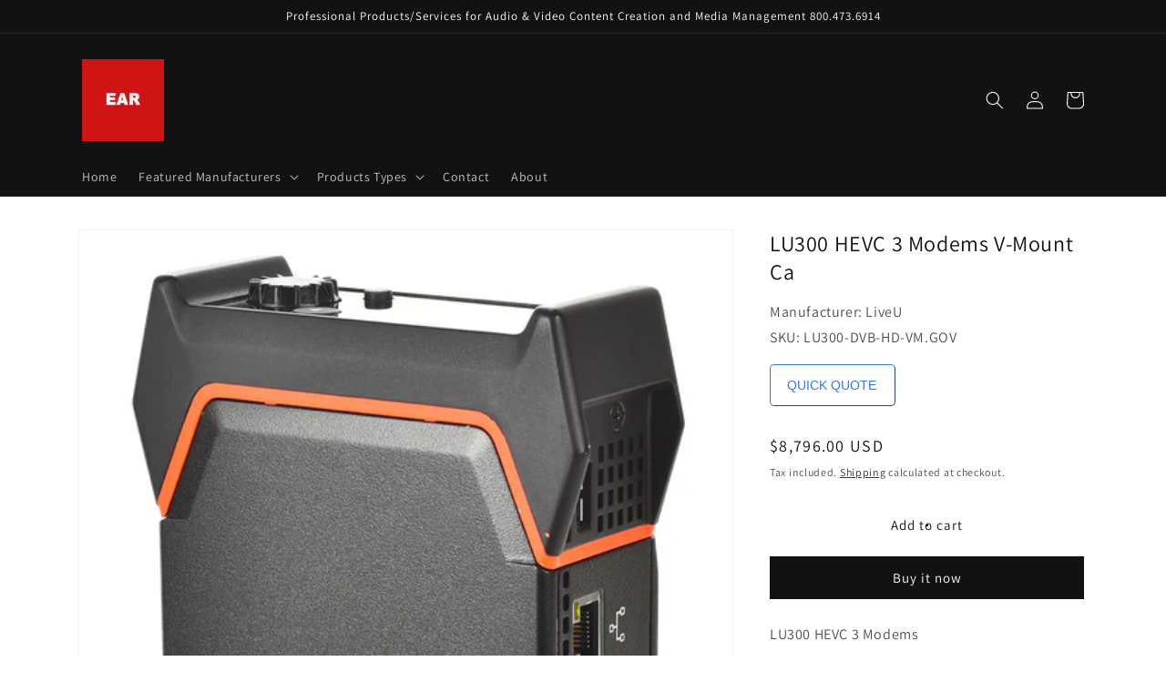

--- FILE ---
content_type: text/html; charset=utf-8
request_url: https://store.ear.net/products/liv-lu300dvbhdvmgov
body_size: 31559
content:
<!doctype html>
<html class="no-js" lang="en">
  <head>
    <meta charset="utf-8">
    <meta http-equiv="X-UA-Compatible" content="IE=edge">
    <meta name="viewport" content="width=device-width,initial-scale=1">
    <meta name="theme-color" content="">
<meta name="google-site-verification" content="de4eMT2puPN4W6djopJDL5lK1ZxBNIiIy3k0geDSJSs" />

    <link rel="canonical" href="https://store.ear.net/products/liv-lu300dvbhdvmgov">
    <link rel="preconnect" href="https://cdn.shopify.com" crossorigin><link rel="icon" type="image/png" href="//store.ear.net/cdn/shop/files/favicon_0_32x32.png?v=1650157454"><link rel="preconnect" href="https://fonts.shopifycdn.com" crossorigin><title>
      LU300 HEVC 3 Modems V-Mount Ca
 &ndash; store.ear.net</title>

    
      <meta name="description" content="LU300 HEVC 3 Modems V-Mount Camera Mount">
    

    

<meta property="og:site_name" content="store.ear.net">
<meta property="og:url" content="https://store.ear.net/products/liv-lu300dvbhdvmgov">
<meta property="og:title" content="LU300 HEVC 3 Modems V-Mount Ca">
<meta property="og:type" content="product">
<meta property="og:description" content="LU300 HEVC 3 Modems V-Mount Camera Mount"><meta property="og:image" content="http://store.ear.net/cdn/shop/files/Screenshot2024-01-16104149_05f7fb6e-63f0-4b35-bd7e-f8cad137c10c.png?v=1705427097">
  <meta property="og:image:secure_url" content="https://store.ear.net/cdn/shop/files/Screenshot2024-01-16104149_05f7fb6e-63f0-4b35-bd7e-f8cad137c10c.png?v=1705427097">
  <meta property="og:image:width" content="514">
  <meta property="og:image:height" content="866"><meta property="og:price:amount" content="8,796.00">
  <meta property="og:price:currency" content="USD"><meta name="twitter:card" content="summary_large_image">
<meta name="twitter:title" content="LU300 HEVC 3 Modems V-Mount Ca">
<meta name="twitter:description" content="LU300 HEVC 3 Modems V-Mount Camera Mount">


    <script src="//store.ear.net/cdn/shop/t/1/assets/global.js?v=138967679220690932761645398226" defer="defer"></script>
    <!-- "snippets/buddha-megamenu.liquid" was not rendered, the associated app was uninstalled -->
  <script>window.performance && window.performance.mark && window.performance.mark('shopify.content_for_header.start');</script><meta name="google-site-verification" content="1wjp--opq-qD_CxeppDhNX4EePSIJD_2RiMetDkkBL8">
<meta id="shopify-digital-wallet" name="shopify-digital-wallet" content="/58014433337/digital_wallets/dialog">
<meta name="shopify-checkout-api-token" content="e4f6d72f0df150ca0e5ffde7d54ae597">
<link rel="alternate" hreflang="x-default" href="https://store.ear.net/products/liv-lu300dvbhdvmgov">
<link rel="alternate" hreflang="en" href="https://store.ear.net/products/liv-lu300dvbhdvmgov">
<link rel="alternate" hreflang="en-CA" href="https://store.ear.net/en-ca/products/liv-lu300dvbhdvmgov">
<link rel="alternate" type="application/json+oembed" href="https://store.ear.net/products/liv-lu300dvbhdvmgov.oembed">
<script async="async" src="/checkouts/internal/preloads.js?locale=en-US"></script>
<link rel="preconnect" href="https://shop.app" crossorigin="anonymous">
<script async="async" src="https://shop.app/checkouts/internal/preloads.js?locale=en-US&shop_id=58014433337" crossorigin="anonymous"></script>
<script id="shopify-features" type="application/json">{"accessToken":"e4f6d72f0df150ca0e5ffde7d54ae597","betas":["rich-media-storefront-analytics"],"domain":"store.ear.net","predictiveSearch":true,"shopId":58014433337,"locale":"en"}</script>
<script>var Shopify = Shopify || {};
Shopify.shop = "shop-ear-net2.myshopify.com";
Shopify.locale = "en";
Shopify.currency = {"active":"USD","rate":"1.0"};
Shopify.country = "US";
Shopify.theme = {"name":"Dawn","id":123757690937,"schema_name":"Dawn","schema_version":"3.0.0","theme_store_id":887,"role":"main"};
Shopify.theme.handle = "null";
Shopify.theme.style = {"id":null,"handle":null};
Shopify.cdnHost = "store.ear.net/cdn";
Shopify.routes = Shopify.routes || {};
Shopify.routes.root = "/";</script>
<script type="module">!function(o){(o.Shopify=o.Shopify||{}).modules=!0}(window);</script>
<script>!function(o){function n(){var o=[];function n(){o.push(Array.prototype.slice.apply(arguments))}return n.q=o,n}var t=o.Shopify=o.Shopify||{};t.loadFeatures=n(),t.autoloadFeatures=n()}(window);</script>
<script>
  window.ShopifyPay = window.ShopifyPay || {};
  window.ShopifyPay.apiHost = "shop.app\/pay";
  window.ShopifyPay.redirectState = null;
</script>
<script id="shop-js-analytics" type="application/json">{"pageType":"product"}</script>
<script defer="defer" async type="module" src="//store.ear.net/cdn/shopifycloud/shop-js/modules/v2/client.init-shop-cart-sync_BApSsMSl.en.esm.js"></script>
<script defer="defer" async type="module" src="//store.ear.net/cdn/shopifycloud/shop-js/modules/v2/chunk.common_CBoos6YZ.esm.js"></script>
<script type="module">
  await import("//store.ear.net/cdn/shopifycloud/shop-js/modules/v2/client.init-shop-cart-sync_BApSsMSl.en.esm.js");
await import("//store.ear.net/cdn/shopifycloud/shop-js/modules/v2/chunk.common_CBoos6YZ.esm.js");

  window.Shopify.SignInWithShop?.initShopCartSync?.({"fedCMEnabled":true,"windoidEnabled":true});

</script>
<script defer="defer" async type="module" src="//store.ear.net/cdn/shopifycloud/shop-js/modules/v2/client.payment-terms_BHOWV7U_.en.esm.js"></script>
<script defer="defer" async type="module" src="//store.ear.net/cdn/shopifycloud/shop-js/modules/v2/chunk.common_CBoos6YZ.esm.js"></script>
<script defer="defer" async type="module" src="//store.ear.net/cdn/shopifycloud/shop-js/modules/v2/chunk.modal_Bu1hFZFC.esm.js"></script>
<script type="module">
  await import("//store.ear.net/cdn/shopifycloud/shop-js/modules/v2/client.payment-terms_BHOWV7U_.en.esm.js");
await import("//store.ear.net/cdn/shopifycloud/shop-js/modules/v2/chunk.common_CBoos6YZ.esm.js");
await import("//store.ear.net/cdn/shopifycloud/shop-js/modules/v2/chunk.modal_Bu1hFZFC.esm.js");

  
</script>
<script>
  window.Shopify = window.Shopify || {};
  if (!window.Shopify.featureAssets) window.Shopify.featureAssets = {};
  window.Shopify.featureAssets['shop-js'] = {"shop-cart-sync":["modules/v2/client.shop-cart-sync_DJczDl9f.en.esm.js","modules/v2/chunk.common_CBoos6YZ.esm.js"],"init-fed-cm":["modules/v2/client.init-fed-cm_BzwGC0Wi.en.esm.js","modules/v2/chunk.common_CBoos6YZ.esm.js"],"init-windoid":["modules/v2/client.init-windoid_BS26ThXS.en.esm.js","modules/v2/chunk.common_CBoos6YZ.esm.js"],"shop-cash-offers":["modules/v2/client.shop-cash-offers_DthCPNIO.en.esm.js","modules/v2/chunk.common_CBoos6YZ.esm.js","modules/v2/chunk.modal_Bu1hFZFC.esm.js"],"shop-button":["modules/v2/client.shop-button_D_JX508o.en.esm.js","modules/v2/chunk.common_CBoos6YZ.esm.js"],"init-shop-email-lookup-coordinator":["modules/v2/client.init-shop-email-lookup-coordinator_DFwWcvrS.en.esm.js","modules/v2/chunk.common_CBoos6YZ.esm.js"],"shop-toast-manager":["modules/v2/client.shop-toast-manager_tEhgP2F9.en.esm.js","modules/v2/chunk.common_CBoos6YZ.esm.js"],"shop-login-button":["modules/v2/client.shop-login-button_DwLgFT0K.en.esm.js","modules/v2/chunk.common_CBoos6YZ.esm.js","modules/v2/chunk.modal_Bu1hFZFC.esm.js"],"avatar":["modules/v2/client.avatar_BTnouDA3.en.esm.js"],"init-shop-cart-sync":["modules/v2/client.init-shop-cart-sync_BApSsMSl.en.esm.js","modules/v2/chunk.common_CBoos6YZ.esm.js"],"pay-button":["modules/v2/client.pay-button_BuNmcIr_.en.esm.js","modules/v2/chunk.common_CBoos6YZ.esm.js"],"init-shop-for-new-customer-accounts":["modules/v2/client.init-shop-for-new-customer-accounts_DrjXSI53.en.esm.js","modules/v2/client.shop-login-button_DwLgFT0K.en.esm.js","modules/v2/chunk.common_CBoos6YZ.esm.js","modules/v2/chunk.modal_Bu1hFZFC.esm.js"],"init-customer-accounts-sign-up":["modules/v2/client.init-customer-accounts-sign-up_TlVCiykN.en.esm.js","modules/v2/client.shop-login-button_DwLgFT0K.en.esm.js","modules/v2/chunk.common_CBoos6YZ.esm.js","modules/v2/chunk.modal_Bu1hFZFC.esm.js"],"shop-follow-button":["modules/v2/client.shop-follow-button_C5D3XtBb.en.esm.js","modules/v2/chunk.common_CBoos6YZ.esm.js","modules/v2/chunk.modal_Bu1hFZFC.esm.js"],"checkout-modal":["modules/v2/client.checkout-modal_8TC_1FUY.en.esm.js","modules/v2/chunk.common_CBoos6YZ.esm.js","modules/v2/chunk.modal_Bu1hFZFC.esm.js"],"init-customer-accounts":["modules/v2/client.init-customer-accounts_C0Oh2ljF.en.esm.js","modules/v2/client.shop-login-button_DwLgFT0K.en.esm.js","modules/v2/chunk.common_CBoos6YZ.esm.js","modules/v2/chunk.modal_Bu1hFZFC.esm.js"],"lead-capture":["modules/v2/client.lead-capture_Cq0gfm7I.en.esm.js","modules/v2/chunk.common_CBoos6YZ.esm.js","modules/v2/chunk.modal_Bu1hFZFC.esm.js"],"shop-login":["modules/v2/client.shop-login_BmtnoEUo.en.esm.js","modules/v2/chunk.common_CBoos6YZ.esm.js","modules/v2/chunk.modal_Bu1hFZFC.esm.js"],"payment-terms":["modules/v2/client.payment-terms_BHOWV7U_.en.esm.js","modules/v2/chunk.common_CBoos6YZ.esm.js","modules/v2/chunk.modal_Bu1hFZFC.esm.js"]};
</script>
<script id="__st">var __st={"a":58014433337,"offset":-25200,"reqid":"d059ca75-ce43-475c-9d7d-a6cde4fd90ef-1768880086","pageurl":"store.ear.net\/products\/liv-lu300dvbhdvmgov","u":"a8372393aa5f","p":"product","rtyp":"product","rid":6785206353977};</script>
<script>window.ShopifyPaypalV4VisibilityTracking = true;</script>
<script id="captcha-bootstrap">!function(){'use strict';const t='contact',e='account',n='new_comment',o=[[t,t],['blogs',n],['comments',n],[t,'customer']],c=[[e,'customer_login'],[e,'guest_login'],[e,'recover_customer_password'],[e,'create_customer']],r=t=>t.map((([t,e])=>`form[action*='/${t}']:not([data-nocaptcha='true']) input[name='form_type'][value='${e}']`)).join(','),a=t=>()=>t?[...document.querySelectorAll(t)].map((t=>t.form)):[];function s(){const t=[...o],e=r(t);return a(e)}const i='password',u='form_key',d=['recaptcha-v3-token','g-recaptcha-response','h-captcha-response',i],f=()=>{try{return window.sessionStorage}catch{return}},m='__shopify_v',_=t=>t.elements[u];function p(t,e,n=!1){try{const o=window.sessionStorage,c=JSON.parse(o.getItem(e)),{data:r}=function(t){const{data:e,action:n}=t;return t[m]||n?{data:e,action:n}:{data:t,action:n}}(c);for(const[e,n]of Object.entries(r))t.elements[e]&&(t.elements[e].value=n);n&&o.removeItem(e)}catch(o){console.error('form repopulation failed',{error:o})}}const l='form_type',E='cptcha';function T(t){t.dataset[E]=!0}const w=window,h=w.document,L='Shopify',v='ce_forms',y='captcha';let A=!1;((t,e)=>{const n=(g='f06e6c50-85a8-45c8-87d0-21a2b65856fe',I='https://cdn.shopify.com/shopifycloud/storefront-forms-hcaptcha/ce_storefront_forms_captcha_hcaptcha.v1.5.2.iife.js',D={infoText:'Protected by hCaptcha',privacyText:'Privacy',termsText:'Terms'},(t,e,n)=>{const o=w[L][v],c=o.bindForm;if(c)return c(t,g,e,D).then(n);var r;o.q.push([[t,g,e,D],n]),r=I,A||(h.body.append(Object.assign(h.createElement('script'),{id:'captcha-provider',async:!0,src:r})),A=!0)});var g,I,D;w[L]=w[L]||{},w[L][v]=w[L][v]||{},w[L][v].q=[],w[L][y]=w[L][y]||{},w[L][y].protect=function(t,e){n(t,void 0,e),T(t)},Object.freeze(w[L][y]),function(t,e,n,w,h,L){const[v,y,A,g]=function(t,e,n){const i=e?o:[],u=t?c:[],d=[...i,...u],f=r(d),m=r(i),_=r(d.filter((([t,e])=>n.includes(e))));return[a(f),a(m),a(_),s()]}(w,h,L),I=t=>{const e=t.target;return e instanceof HTMLFormElement?e:e&&e.form},D=t=>v().includes(t);t.addEventListener('submit',(t=>{const e=I(t);if(!e)return;const n=D(e)&&!e.dataset.hcaptchaBound&&!e.dataset.recaptchaBound,o=_(e),c=g().includes(e)&&(!o||!o.value);(n||c)&&t.preventDefault(),c&&!n&&(function(t){try{if(!f())return;!function(t){const e=f();if(!e)return;const n=_(t);if(!n)return;const o=n.value;o&&e.removeItem(o)}(t);const e=Array.from(Array(32),(()=>Math.random().toString(36)[2])).join('');!function(t,e){_(t)||t.append(Object.assign(document.createElement('input'),{type:'hidden',name:u})),t.elements[u].value=e}(t,e),function(t,e){const n=f();if(!n)return;const o=[...t.querySelectorAll(`input[type='${i}']`)].map((({name:t})=>t)),c=[...d,...o],r={};for(const[a,s]of new FormData(t).entries())c.includes(a)||(r[a]=s);n.setItem(e,JSON.stringify({[m]:1,action:t.action,data:r}))}(t,e)}catch(e){console.error('failed to persist form',e)}}(e),e.submit())}));const S=(t,e)=>{t&&!t.dataset[E]&&(n(t,e.some((e=>e===t))),T(t))};for(const o of['focusin','change'])t.addEventListener(o,(t=>{const e=I(t);D(e)&&S(e,y())}));const B=e.get('form_key'),M=e.get(l),P=B&&M;t.addEventListener('DOMContentLoaded',(()=>{const t=y();if(P)for(const e of t)e.elements[l].value===M&&p(e,B);[...new Set([...A(),...v().filter((t=>'true'===t.dataset.shopifyCaptcha))])].forEach((e=>S(e,t)))}))}(h,new URLSearchParams(w.location.search),n,t,e,['guest_login'])})(!0,!0)}();</script>
<script integrity="sha256-4kQ18oKyAcykRKYeNunJcIwy7WH5gtpwJnB7kiuLZ1E=" data-source-attribution="shopify.loadfeatures" defer="defer" src="//store.ear.net/cdn/shopifycloud/storefront/assets/storefront/load_feature-a0a9edcb.js" crossorigin="anonymous"></script>
<script crossorigin="anonymous" defer="defer" src="//store.ear.net/cdn/shopifycloud/storefront/assets/shopify_pay/storefront-65b4c6d7.js?v=20250812"></script>
<script data-source-attribution="shopify.dynamic_checkout.dynamic.init">var Shopify=Shopify||{};Shopify.PaymentButton=Shopify.PaymentButton||{isStorefrontPortableWallets:!0,init:function(){window.Shopify.PaymentButton.init=function(){};var t=document.createElement("script");t.src="https://store.ear.net/cdn/shopifycloud/portable-wallets/latest/portable-wallets.en.js",t.type="module",document.head.appendChild(t)}};
</script>
<script data-source-attribution="shopify.dynamic_checkout.buyer_consent">
  function portableWalletsHideBuyerConsent(e){var t=document.getElementById("shopify-buyer-consent"),n=document.getElementById("shopify-subscription-policy-button");t&&n&&(t.classList.add("hidden"),t.setAttribute("aria-hidden","true"),n.removeEventListener("click",e))}function portableWalletsShowBuyerConsent(e){var t=document.getElementById("shopify-buyer-consent"),n=document.getElementById("shopify-subscription-policy-button");t&&n&&(t.classList.remove("hidden"),t.removeAttribute("aria-hidden"),n.addEventListener("click",e))}window.Shopify?.PaymentButton&&(window.Shopify.PaymentButton.hideBuyerConsent=portableWalletsHideBuyerConsent,window.Shopify.PaymentButton.showBuyerConsent=portableWalletsShowBuyerConsent);
</script>
<script>
  function portableWalletsCleanup(e){e&&e.src&&console.error("Failed to load portable wallets script "+e.src);var t=document.querySelectorAll("shopify-accelerated-checkout .shopify-payment-button__skeleton, shopify-accelerated-checkout-cart .wallet-cart-button__skeleton"),e=document.getElementById("shopify-buyer-consent");for(let e=0;e<t.length;e++)t[e].remove();e&&e.remove()}function portableWalletsNotLoadedAsModule(e){e instanceof ErrorEvent&&"string"==typeof e.message&&e.message.includes("import.meta")&&"string"==typeof e.filename&&e.filename.includes("portable-wallets")&&(window.removeEventListener("error",portableWalletsNotLoadedAsModule),window.Shopify.PaymentButton.failedToLoad=e,"loading"===document.readyState?document.addEventListener("DOMContentLoaded",window.Shopify.PaymentButton.init):window.Shopify.PaymentButton.init())}window.addEventListener("error",portableWalletsNotLoadedAsModule);
</script>

<script type="module" src="https://store.ear.net/cdn/shopifycloud/portable-wallets/latest/portable-wallets.en.js" onError="portableWalletsCleanup(this)" crossorigin="anonymous"></script>
<script nomodule>
  document.addEventListener("DOMContentLoaded", portableWalletsCleanup);
</script>

<link id="shopify-accelerated-checkout-styles" rel="stylesheet" media="screen" href="https://store.ear.net/cdn/shopifycloud/portable-wallets/latest/accelerated-checkout-backwards-compat.css" crossorigin="anonymous">
<style id="shopify-accelerated-checkout-cart">
        #shopify-buyer-consent {
  margin-top: 1em;
  display: inline-block;
  width: 100%;
}

#shopify-buyer-consent.hidden {
  display: none;
}

#shopify-subscription-policy-button {
  background: none;
  border: none;
  padding: 0;
  text-decoration: underline;
  font-size: inherit;
  cursor: pointer;
}

#shopify-subscription-policy-button::before {
  box-shadow: none;
}

      </style>
<script id="sections-script" data-sections="main-product,product-recommendations,header,footer" defer="defer" src="//store.ear.net/cdn/shop/t/1/compiled_assets/scripts.js?v=281"></script>
<script>window.performance && window.performance.mark && window.performance.mark('shopify.content_for_header.end');</script>


    <style data-shopify>
      @font-face {
  font-family: Assistant;
  font-weight: 400;
  font-style: normal;
  font-display: swap;
  src: url("//store.ear.net/cdn/fonts/assistant/assistant_n4.9120912a469cad1cc292572851508ca49d12e768.woff2") format("woff2"),
       url("//store.ear.net/cdn/fonts/assistant/assistant_n4.6e9875ce64e0fefcd3f4446b7ec9036b3ddd2985.woff") format("woff");
}

      @font-face {
  font-family: Assistant;
  font-weight: 700;
  font-style: normal;
  font-display: swap;
  src: url("//store.ear.net/cdn/fonts/assistant/assistant_n7.bf44452348ec8b8efa3aa3068825305886b1c83c.woff2") format("woff2"),
       url("//store.ear.net/cdn/fonts/assistant/assistant_n7.0c887fee83f6b3bda822f1150b912c72da0f7b64.woff") format("woff");
}

      
      
      @font-face {
  font-family: Assistant;
  font-weight: 400;
  font-style: normal;
  font-display: swap;
  src: url("//store.ear.net/cdn/fonts/assistant/assistant_n4.9120912a469cad1cc292572851508ca49d12e768.woff2") format("woff2"),
       url("//store.ear.net/cdn/fonts/assistant/assistant_n4.6e9875ce64e0fefcd3f4446b7ec9036b3ddd2985.woff") format("woff");
}


      :root {
        --font-body-family: Assistant, sans-serif;
        --font-body-style: normal;
        --font-body-weight: 400;

        --font-heading-family: Assistant, sans-serif;
        --font-heading-style: normal;
        --font-heading-weight: 400;

        --font-body-scale: 1.0;
        --font-heading-scale: 1.0;

        --color-base-text: 18, 18, 18;
        --color-shadow: 18, 18, 18;
        --color-base-background-1: 255, 255, 255;
        --color-base-background-2: 243, 243, 243;
        --color-base-solid-button-labels: 255, 255, 255;
        --color-base-outline-button-labels: 18, 18, 18;
        --color-base-accent-1: 18, 18, 18;
        --color-base-accent-2: 51, 79, 180;
        --payment-terms-background-color: #FFFFFF;

        --gradient-base-background-1: #FFFFFF;
        --gradient-base-background-2: #F3F3F3;
        --gradient-base-accent-1: #121212;
        --gradient-base-accent-2: #334FB4;

        --media-padding: px;
        --media-border-opacity: 0.05;
        --media-border-width: 1px;
        --media-radius: 0px;
        --media-shadow-opacity: 0.0;
        --media-shadow-horizontal-offset: 0px;
        --media-shadow-vertical-offset: 2px;
        --media-shadow-blur-radius: 0px;

        --page-width: 120rem;
        --page-width-margin: 0rem;

        --card-image-padding: 0.0rem;
        --card-corner-radius: 0.0rem;
        --card-text-alignment: left;
        --card-border-width: 0.0rem;
        --card-border-opacity: 0.0;
        --card-shadow-opacity: 0.1;
        --card-shadow-horizontal-offset: 0.0rem;
        --card-shadow-vertical-offset: 0.0rem;
        --card-shadow-blur-radius: 0.0rem;

        --badge-corner-radius: 4.0rem;

        --popup-border-width: 1px;
        --popup-border-opacity: 0.1;
        --popup-corner-radius: 0px;
        --popup-shadow-opacity: 0.0;
        --popup-shadow-horizontal-offset: 0px;
        --popup-shadow-vertical-offset: 0px;
        --popup-shadow-blur-radius: 0px;

        --drawer-border-width: 1px;
        --drawer-border-opacity: 0.1;
        --drawer-shadow-opacity: 0.0;
        --drawer-shadow-horizontal-offset: 0px;
        --drawer-shadow-vertical-offset: 0px;
        --drawer-shadow-blur-radius: 0px;

        --spacing-sections-desktop: 0px;
        --spacing-sections-mobile: 0px;

        --grid-desktop-vertical-spacing: 8px;
        --grid-desktop-horizontal-spacing: 8px;
        --grid-mobile-vertical-spacing: 4px;
        --grid-mobile-horizontal-spacing: 4px;

        --text-boxes-border-opacity: 0.0;
        --text-boxes-border-width: 0px;
        --text-boxes-radius: 0px;
        --text-boxes-shadow-opacity: 0.0;
        --text-boxes-shadow-horizontal-offset: 0px;
        --text-boxes-shadow-vertical-offset: 0px;
        --text-boxes-shadow-blur-radius: 0px;

        --buttons-radius: 0px;
        --buttons-radius-outset: 0px;
        --buttons-border-width: 1px;
        --buttons-border-opacity: 1.0;
        --buttons-shadow-opacity: 0.0;
        --buttons-shadow-horizontal-offset: 0px;
        --buttons-shadow-vertical-offset: 0px;
        --buttons-shadow-blur-radius: 0px;
        --buttons-border-offset: 0px;

        --inputs-radius: 0px;
        --inputs-border-width: 1px;
        --inputs-border-opacity: 0.55;
        --inputs-shadow-opacity: 0.0;
        --inputs-shadow-horizontal-offset: 0px;
        --inputs-margin-offset: 0px;
        --inputs-shadow-vertical-offset: 0px;
        --inputs-shadow-blur-radius: 0px;
        --inputs-radius-outset: 0px;

        --variant-pills-radius: 40px;
        --variant-pills-border-width: 1px;
        --variant-pills-border-opacity: 0.55;
        --variant-pills-shadow-opacity: 0.0;
        --variant-pills-shadow-horizontal-offset: 0px;
        --variant-pills-shadow-vertical-offset: 0px;
        --variant-pills-shadow-blur-radius: 0px;
      }

      *,
      *::before,
      *::after {
        box-sizing: inherit;
      }

      html {
        box-sizing: border-box;
        font-size: calc(var(--font-body-scale) * 62.5%);
        height: 100%;
      }

      body {
        display: grid;
        grid-template-rows: auto auto 1fr auto;
        grid-template-columns: 100%;
        min-height: 100%;
        margin: 0;
        font-size: 1.5rem;
        letter-spacing: 0.06rem;
        line-height: calc(1 + 0.8 / var(--font-body-scale));
        font-family: var(--font-body-family);
        font-style: var(--font-body-style);
        font-weight: var(--font-body-weight);
      }

      @media screen and (min-width: 750px) {
        body {
          font-size: 1.6rem;
        }
      }
    </style>

    <link href="//store.ear.net/cdn/shop/t/1/assets/base.css?v=39440664952427654091645398242" rel="stylesheet" type="text/css" media="all" />
<link rel="preload" as="font" href="//store.ear.net/cdn/fonts/assistant/assistant_n4.9120912a469cad1cc292572851508ca49d12e768.woff2" type="font/woff2" crossorigin><link rel="preload" as="font" href="//store.ear.net/cdn/fonts/assistant/assistant_n4.9120912a469cad1cc292572851508ca49d12e768.woff2" type="font/woff2" crossorigin><link rel="stylesheet" href="//store.ear.net/cdn/shop/t/1/assets/component-predictive-search.css?v=165644661289088488651645398223" media="print" onload="this.media='all'"><script>document.documentElement.className = document.documentElement.className.replace('no-js', 'js');
    if (Shopify.designMode) {
      document.documentElement.classList.add('shopify-design-mode');
    }
    </script>
    
    <!-- Global site tag (gtag.js) - Google Analytics -->
<script async src="https://www.googletagmanager.com/gtag/js?id=G-M3M0C7HY8N"></script>
<script>
  window.dataLayer = window.dataLayer || [];
  function gtag(){dataLayer.push(arguments);}
  gtag('js', new Date());

  gtag('config', 'G-M3M0C7HY8N');
</script>
   
  <link href="https://monorail-edge.shopifysvc.com" rel="dns-prefetch">
<script>(function(){if ("sendBeacon" in navigator && "performance" in window) {try {var session_token_from_headers = performance.getEntriesByType('navigation')[0].serverTiming.find(x => x.name == '_s').description;} catch {var session_token_from_headers = undefined;}var session_cookie_matches = document.cookie.match(/_shopify_s=([^;]*)/);var session_token_from_cookie = session_cookie_matches && session_cookie_matches.length === 2 ? session_cookie_matches[1] : "";var session_token = session_token_from_headers || session_token_from_cookie || "";function handle_abandonment_event(e) {var entries = performance.getEntries().filter(function(entry) {return /monorail-edge.shopifysvc.com/.test(entry.name);});if (!window.abandonment_tracked && entries.length === 0) {window.abandonment_tracked = true;var currentMs = Date.now();var navigation_start = performance.timing.navigationStart;var payload = {shop_id: 58014433337,url: window.location.href,navigation_start,duration: currentMs - navigation_start,session_token,page_type: "product"};window.navigator.sendBeacon("https://monorail-edge.shopifysvc.com/v1/produce", JSON.stringify({schema_id: "online_store_buyer_site_abandonment/1.1",payload: payload,metadata: {event_created_at_ms: currentMs,event_sent_at_ms: currentMs}}));}}window.addEventListener('pagehide', handle_abandonment_event);}}());</script>
<script id="web-pixels-manager-setup">(function e(e,d,r,n,o){if(void 0===o&&(o={}),!Boolean(null===(a=null===(i=window.Shopify)||void 0===i?void 0:i.analytics)||void 0===a?void 0:a.replayQueue)){var i,a;window.Shopify=window.Shopify||{};var t=window.Shopify;t.analytics=t.analytics||{};var s=t.analytics;s.replayQueue=[],s.publish=function(e,d,r){return s.replayQueue.push([e,d,r]),!0};try{self.performance.mark("wpm:start")}catch(e){}var l=function(){var e={modern:/Edge?\/(1{2}[4-9]|1[2-9]\d|[2-9]\d{2}|\d{4,})\.\d+(\.\d+|)|Firefox\/(1{2}[4-9]|1[2-9]\d|[2-9]\d{2}|\d{4,})\.\d+(\.\d+|)|Chrom(ium|e)\/(9{2}|\d{3,})\.\d+(\.\d+|)|(Maci|X1{2}).+ Version\/(15\.\d+|(1[6-9]|[2-9]\d|\d{3,})\.\d+)([,.]\d+|)( \(\w+\)|)( Mobile\/\w+|) Safari\/|Chrome.+OPR\/(9{2}|\d{3,})\.\d+\.\d+|(CPU[ +]OS|iPhone[ +]OS|CPU[ +]iPhone|CPU IPhone OS|CPU iPad OS)[ +]+(15[._]\d+|(1[6-9]|[2-9]\d|\d{3,})[._]\d+)([._]\d+|)|Android:?[ /-](13[3-9]|1[4-9]\d|[2-9]\d{2}|\d{4,})(\.\d+|)(\.\d+|)|Android.+Firefox\/(13[5-9]|1[4-9]\d|[2-9]\d{2}|\d{4,})\.\d+(\.\d+|)|Android.+Chrom(ium|e)\/(13[3-9]|1[4-9]\d|[2-9]\d{2}|\d{4,})\.\d+(\.\d+|)|SamsungBrowser\/([2-9]\d|\d{3,})\.\d+/,legacy:/Edge?\/(1[6-9]|[2-9]\d|\d{3,})\.\d+(\.\d+|)|Firefox\/(5[4-9]|[6-9]\d|\d{3,})\.\d+(\.\d+|)|Chrom(ium|e)\/(5[1-9]|[6-9]\d|\d{3,})\.\d+(\.\d+|)([\d.]+$|.*Safari\/(?![\d.]+ Edge\/[\d.]+$))|(Maci|X1{2}).+ Version\/(10\.\d+|(1[1-9]|[2-9]\d|\d{3,})\.\d+)([,.]\d+|)( \(\w+\)|)( Mobile\/\w+|) Safari\/|Chrome.+OPR\/(3[89]|[4-9]\d|\d{3,})\.\d+\.\d+|(CPU[ +]OS|iPhone[ +]OS|CPU[ +]iPhone|CPU IPhone OS|CPU iPad OS)[ +]+(10[._]\d+|(1[1-9]|[2-9]\d|\d{3,})[._]\d+)([._]\d+|)|Android:?[ /-](13[3-9]|1[4-9]\d|[2-9]\d{2}|\d{4,})(\.\d+|)(\.\d+|)|Mobile Safari.+OPR\/([89]\d|\d{3,})\.\d+\.\d+|Android.+Firefox\/(13[5-9]|1[4-9]\d|[2-9]\d{2}|\d{4,})\.\d+(\.\d+|)|Android.+Chrom(ium|e)\/(13[3-9]|1[4-9]\d|[2-9]\d{2}|\d{4,})\.\d+(\.\d+|)|Android.+(UC? ?Browser|UCWEB|U3)[ /]?(15\.([5-9]|\d{2,})|(1[6-9]|[2-9]\d|\d{3,})\.\d+)\.\d+|SamsungBrowser\/(5\.\d+|([6-9]|\d{2,})\.\d+)|Android.+MQ{2}Browser\/(14(\.(9|\d{2,})|)|(1[5-9]|[2-9]\d|\d{3,})(\.\d+|))(\.\d+|)|K[Aa][Ii]OS\/(3\.\d+|([4-9]|\d{2,})\.\d+)(\.\d+|)/},d=e.modern,r=e.legacy,n=navigator.userAgent;return n.match(d)?"modern":n.match(r)?"legacy":"unknown"}(),u="modern"===l?"modern":"legacy",c=(null!=n?n:{modern:"",legacy:""})[u],f=function(e){return[e.baseUrl,"/wpm","/b",e.hashVersion,"modern"===e.buildTarget?"m":"l",".js"].join("")}({baseUrl:d,hashVersion:r,buildTarget:u}),m=function(e){var d=e.version,r=e.bundleTarget,n=e.surface,o=e.pageUrl,i=e.monorailEndpoint;return{emit:function(e){var a=e.status,t=e.errorMsg,s=(new Date).getTime(),l=JSON.stringify({metadata:{event_sent_at_ms:s},events:[{schema_id:"web_pixels_manager_load/3.1",payload:{version:d,bundle_target:r,page_url:o,status:a,surface:n,error_msg:t},metadata:{event_created_at_ms:s}}]});if(!i)return console&&console.warn&&console.warn("[Web Pixels Manager] No Monorail endpoint provided, skipping logging."),!1;try{return self.navigator.sendBeacon.bind(self.navigator)(i,l)}catch(e){}var u=new XMLHttpRequest;try{return u.open("POST",i,!0),u.setRequestHeader("Content-Type","text/plain"),u.send(l),!0}catch(e){return console&&console.warn&&console.warn("[Web Pixels Manager] Got an unhandled error while logging to Monorail."),!1}}}}({version:r,bundleTarget:l,surface:e.surface,pageUrl:self.location.href,monorailEndpoint:e.monorailEndpoint});try{o.browserTarget=l,function(e){var d=e.src,r=e.async,n=void 0===r||r,o=e.onload,i=e.onerror,a=e.sri,t=e.scriptDataAttributes,s=void 0===t?{}:t,l=document.createElement("script"),u=document.querySelector("head"),c=document.querySelector("body");if(l.async=n,l.src=d,a&&(l.integrity=a,l.crossOrigin="anonymous"),s)for(var f in s)if(Object.prototype.hasOwnProperty.call(s,f))try{l.dataset[f]=s[f]}catch(e){}if(o&&l.addEventListener("load",o),i&&l.addEventListener("error",i),u)u.appendChild(l);else{if(!c)throw new Error("Did not find a head or body element to append the script");c.appendChild(l)}}({src:f,async:!0,onload:function(){if(!function(){var e,d;return Boolean(null===(d=null===(e=window.Shopify)||void 0===e?void 0:e.analytics)||void 0===d?void 0:d.initialized)}()){var d=window.webPixelsManager.init(e)||void 0;if(d){var r=window.Shopify.analytics;r.replayQueue.forEach((function(e){var r=e[0],n=e[1],o=e[2];d.publishCustomEvent(r,n,o)})),r.replayQueue=[],r.publish=d.publishCustomEvent,r.visitor=d.visitor,r.initialized=!0}}},onerror:function(){return m.emit({status:"failed",errorMsg:"".concat(f," has failed to load")})},sri:function(e){var d=/^sha384-[A-Za-z0-9+/=]+$/;return"string"==typeof e&&d.test(e)}(c)?c:"",scriptDataAttributes:o}),m.emit({status:"loading"})}catch(e){m.emit({status:"failed",errorMsg:(null==e?void 0:e.message)||"Unknown error"})}}})({shopId: 58014433337,storefrontBaseUrl: "https://store.ear.net",extensionsBaseUrl: "https://extensions.shopifycdn.com/cdn/shopifycloud/web-pixels-manager",monorailEndpoint: "https://monorail-edge.shopifysvc.com/unstable/produce_batch",surface: "storefront-renderer",enabledBetaFlags: ["2dca8a86"],webPixelsConfigList: [{"id":"shopify-app-pixel","configuration":"{}","eventPayloadVersion":"v1","runtimeContext":"STRICT","scriptVersion":"0450","apiClientId":"shopify-pixel","type":"APP","privacyPurposes":["ANALYTICS","MARKETING"]},{"id":"shopify-custom-pixel","eventPayloadVersion":"v1","runtimeContext":"LAX","scriptVersion":"0450","apiClientId":"shopify-pixel","type":"CUSTOM","privacyPurposes":["ANALYTICS","MARKETING"]}],isMerchantRequest: false,initData: {"shop":{"name":"store.ear.net","paymentSettings":{"currencyCode":"USD"},"myshopifyDomain":"shop-ear-net2.myshopify.com","countryCode":"US","storefrontUrl":"https:\/\/store.ear.net"},"customer":null,"cart":null,"checkout":null,"productVariants":[{"price":{"amount":8796.0,"currencyCode":"USD"},"product":{"title":"LU300 HEVC 3 Modems V-Mount Ca","vendor":"LiveU","id":"6785206353977","untranslatedTitle":"LU300 HEVC 3 Modems V-Mount Ca","url":"\/products\/liv-lu300dvbhdvmgov","type":""},"id":"40324077060153","image":{"src":"\/\/store.ear.net\/cdn\/shop\/files\/Screenshot2024-01-16104149_05f7fb6e-63f0-4b35-bd7e-f8cad137c10c.png?v=1705427097"},"sku":"LU300-DVB-HD-VM.GOV","title":"Default Title","untranslatedTitle":"Default Title"}],"purchasingCompany":null},},"https://store.ear.net/cdn","fcfee988w5aeb613cpc8e4bc33m6693e112",{"modern":"","legacy":""},{"shopId":"58014433337","storefrontBaseUrl":"https:\/\/store.ear.net","extensionBaseUrl":"https:\/\/extensions.shopifycdn.com\/cdn\/shopifycloud\/web-pixels-manager","surface":"storefront-renderer","enabledBetaFlags":"[\"2dca8a86\"]","isMerchantRequest":"false","hashVersion":"fcfee988w5aeb613cpc8e4bc33m6693e112","publish":"custom","events":"[[\"page_viewed\",{}],[\"product_viewed\",{\"productVariant\":{\"price\":{\"amount\":8796.0,\"currencyCode\":\"USD\"},\"product\":{\"title\":\"LU300 HEVC 3 Modems V-Mount Ca\",\"vendor\":\"LiveU\",\"id\":\"6785206353977\",\"untranslatedTitle\":\"LU300 HEVC 3 Modems V-Mount Ca\",\"url\":\"\/products\/liv-lu300dvbhdvmgov\",\"type\":\"\"},\"id\":\"40324077060153\",\"image\":{\"src\":\"\/\/store.ear.net\/cdn\/shop\/files\/Screenshot2024-01-16104149_05f7fb6e-63f0-4b35-bd7e-f8cad137c10c.png?v=1705427097\"},\"sku\":\"LU300-DVB-HD-VM.GOV\",\"title\":\"Default Title\",\"untranslatedTitle\":\"Default Title\"}}]]"});</script><script>
  window.ShopifyAnalytics = window.ShopifyAnalytics || {};
  window.ShopifyAnalytics.meta = window.ShopifyAnalytics.meta || {};
  window.ShopifyAnalytics.meta.currency = 'USD';
  var meta = {"product":{"id":6785206353977,"gid":"gid:\/\/shopify\/Product\/6785206353977","vendor":"LiveU","type":"","handle":"liv-lu300dvbhdvmgov","variants":[{"id":40324077060153,"price":879600,"name":"LU300 HEVC 3 Modems V-Mount Ca","public_title":null,"sku":"LU300-DVB-HD-VM.GOV"}],"remote":false},"page":{"pageType":"product","resourceType":"product","resourceId":6785206353977,"requestId":"d059ca75-ce43-475c-9d7d-a6cde4fd90ef-1768880086"}};
  for (var attr in meta) {
    window.ShopifyAnalytics.meta[attr] = meta[attr];
  }
</script>
<script class="analytics">
  (function () {
    var customDocumentWrite = function(content) {
      var jquery = null;

      if (window.jQuery) {
        jquery = window.jQuery;
      } else if (window.Checkout && window.Checkout.$) {
        jquery = window.Checkout.$;
      }

      if (jquery) {
        jquery('body').append(content);
      }
    };

    var hasLoggedConversion = function(token) {
      if (token) {
        return document.cookie.indexOf('loggedConversion=' + token) !== -1;
      }
      return false;
    }

    var setCookieIfConversion = function(token) {
      if (token) {
        var twoMonthsFromNow = new Date(Date.now());
        twoMonthsFromNow.setMonth(twoMonthsFromNow.getMonth() + 2);

        document.cookie = 'loggedConversion=' + token + '; expires=' + twoMonthsFromNow;
      }
    }

    var trekkie = window.ShopifyAnalytics.lib = window.trekkie = window.trekkie || [];
    if (trekkie.integrations) {
      return;
    }
    trekkie.methods = [
      'identify',
      'page',
      'ready',
      'track',
      'trackForm',
      'trackLink'
    ];
    trekkie.factory = function(method) {
      return function() {
        var args = Array.prototype.slice.call(arguments);
        args.unshift(method);
        trekkie.push(args);
        return trekkie;
      };
    };
    for (var i = 0; i < trekkie.methods.length; i++) {
      var key = trekkie.methods[i];
      trekkie[key] = trekkie.factory(key);
    }
    trekkie.load = function(config) {
      trekkie.config = config || {};
      trekkie.config.initialDocumentCookie = document.cookie;
      var first = document.getElementsByTagName('script')[0];
      var script = document.createElement('script');
      script.type = 'text/javascript';
      script.onerror = function(e) {
        var scriptFallback = document.createElement('script');
        scriptFallback.type = 'text/javascript';
        scriptFallback.onerror = function(error) {
                var Monorail = {
      produce: function produce(monorailDomain, schemaId, payload) {
        var currentMs = new Date().getTime();
        var event = {
          schema_id: schemaId,
          payload: payload,
          metadata: {
            event_created_at_ms: currentMs,
            event_sent_at_ms: currentMs
          }
        };
        return Monorail.sendRequest("https://" + monorailDomain + "/v1/produce", JSON.stringify(event));
      },
      sendRequest: function sendRequest(endpointUrl, payload) {
        // Try the sendBeacon API
        if (window && window.navigator && typeof window.navigator.sendBeacon === 'function' && typeof window.Blob === 'function' && !Monorail.isIos12()) {
          var blobData = new window.Blob([payload], {
            type: 'text/plain'
          });

          if (window.navigator.sendBeacon(endpointUrl, blobData)) {
            return true;
          } // sendBeacon was not successful

        } // XHR beacon

        var xhr = new XMLHttpRequest();

        try {
          xhr.open('POST', endpointUrl);
          xhr.setRequestHeader('Content-Type', 'text/plain');
          xhr.send(payload);
        } catch (e) {
          console.log(e);
        }

        return false;
      },
      isIos12: function isIos12() {
        return window.navigator.userAgent.lastIndexOf('iPhone; CPU iPhone OS 12_') !== -1 || window.navigator.userAgent.lastIndexOf('iPad; CPU OS 12_') !== -1;
      }
    };
    Monorail.produce('monorail-edge.shopifysvc.com',
      'trekkie_storefront_load_errors/1.1',
      {shop_id: 58014433337,
      theme_id: 123757690937,
      app_name: "storefront",
      context_url: window.location.href,
      source_url: "//store.ear.net/cdn/s/trekkie.storefront.cd680fe47e6c39ca5d5df5f0a32d569bc48c0f27.min.js"});

        };
        scriptFallback.async = true;
        scriptFallback.src = '//store.ear.net/cdn/s/trekkie.storefront.cd680fe47e6c39ca5d5df5f0a32d569bc48c0f27.min.js';
        first.parentNode.insertBefore(scriptFallback, first);
      };
      script.async = true;
      script.src = '//store.ear.net/cdn/s/trekkie.storefront.cd680fe47e6c39ca5d5df5f0a32d569bc48c0f27.min.js';
      first.parentNode.insertBefore(script, first);
    };
    trekkie.load(
      {"Trekkie":{"appName":"storefront","development":false,"defaultAttributes":{"shopId":58014433337,"isMerchantRequest":null,"themeId":123757690937,"themeCityHash":"8899628174011639342","contentLanguage":"en","currency":"USD","eventMetadataId":"07b14e0f-3e78-445e-bfc6-80862994ce03"},"isServerSideCookieWritingEnabled":true,"monorailRegion":"shop_domain","enabledBetaFlags":["65f19447"]},"Session Attribution":{},"S2S":{"facebookCapiEnabled":false,"source":"trekkie-storefront-renderer","apiClientId":580111}}
    );

    var loaded = false;
    trekkie.ready(function() {
      if (loaded) return;
      loaded = true;

      window.ShopifyAnalytics.lib = window.trekkie;

      var originalDocumentWrite = document.write;
      document.write = customDocumentWrite;
      try { window.ShopifyAnalytics.merchantGoogleAnalytics.call(this); } catch(error) {};
      document.write = originalDocumentWrite;

      window.ShopifyAnalytics.lib.page(null,{"pageType":"product","resourceType":"product","resourceId":6785206353977,"requestId":"d059ca75-ce43-475c-9d7d-a6cde4fd90ef-1768880086","shopifyEmitted":true});

      var match = window.location.pathname.match(/checkouts\/(.+)\/(thank_you|post_purchase)/)
      var token = match? match[1]: undefined;
      if (!hasLoggedConversion(token)) {
        setCookieIfConversion(token);
        window.ShopifyAnalytics.lib.track("Viewed Product",{"currency":"USD","variantId":40324077060153,"productId":6785206353977,"productGid":"gid:\/\/shopify\/Product\/6785206353977","name":"LU300 HEVC 3 Modems V-Mount Ca","price":"8796.00","sku":"LU300-DVB-HD-VM.GOV","brand":"LiveU","variant":null,"category":"","nonInteraction":true,"remote":false},undefined,undefined,{"shopifyEmitted":true});
      window.ShopifyAnalytics.lib.track("monorail:\/\/trekkie_storefront_viewed_product\/1.1",{"currency":"USD","variantId":40324077060153,"productId":6785206353977,"productGid":"gid:\/\/shopify\/Product\/6785206353977","name":"LU300 HEVC 3 Modems V-Mount Ca","price":"8796.00","sku":"LU300-DVB-HD-VM.GOV","brand":"LiveU","variant":null,"category":"","nonInteraction":true,"remote":false,"referer":"https:\/\/store.ear.net\/products\/liv-lu300dvbhdvmgov"});
      }
    });


        var eventsListenerScript = document.createElement('script');
        eventsListenerScript.async = true;
        eventsListenerScript.src = "//store.ear.net/cdn/shopifycloud/storefront/assets/shop_events_listener-3da45d37.js";
        document.getElementsByTagName('head')[0].appendChild(eventsListenerScript);

})();</script>
<script
  defer
  src="https://store.ear.net/cdn/shopifycloud/perf-kit/shopify-perf-kit-3.0.4.min.js"
  data-application="storefront-renderer"
  data-shop-id="58014433337"
  data-render-region="gcp-us-central1"
  data-page-type="product"
  data-theme-instance-id="123757690937"
  data-theme-name="Dawn"
  data-theme-version="3.0.0"
  data-monorail-region="shop_domain"
  data-resource-timing-sampling-rate="10"
  data-shs="true"
  data-shs-beacon="true"
  data-shs-export-with-fetch="true"
  data-shs-logs-sample-rate="1"
  data-shs-beacon-endpoint="https://store.ear.net/api/collect"
></script>
</head>

  <body class="gradient">
    <a class="skip-to-content-link button visually-hidden" href="#MainContent">
      Skip to content
    </a>

    <div id="shopify-section-announcement-bar" class="shopify-section"><div class="announcement-bar color-inverse gradient" role="region" aria-label="Announcement" ><p class="announcement-bar__message h5">
                Professional Products/Services for Audio &amp; Video Content Creation and Media Management 800.473.6914
</p></div>
</div>
    <div id="shopify-section-header" class="shopify-section section-header"><link rel="stylesheet" href="//store.ear.net/cdn/shop/t/1/assets/component-list-menu.css?v=129267058877082496571645398230" media="print" onload="this.media='all'">
<link rel="stylesheet" href="//store.ear.net/cdn/shop/t/1/assets/component-search.css?v=96455689198851321781645398217" media="print" onload="this.media='all'">
<link rel="stylesheet" href="//store.ear.net/cdn/shop/t/1/assets/component-menu-drawer.css?v=126731818748055994231645398220" media="print" onload="this.media='all'">
<link rel="stylesheet" href="//store.ear.net/cdn/shop/t/1/assets/component-cart-notification.css?v=107019900565326663291645398214" media="print" onload="this.media='all'">
<link rel="stylesheet" href="//store.ear.net/cdn/shop/t/1/assets/component-cart-items.css?v=45858802644496945541645398243" media="print" onload="this.media='all'"><link rel="stylesheet" href="//store.ear.net/cdn/shop/t/1/assets/component-price.css?v=112673864592427438181645398220" media="print" onload="this.media='all'">
  <link rel="stylesheet" href="//store.ear.net/cdn/shop/t/1/assets/component-loading-overlay.css?v=167310470843593579841645398246" media="print" onload="this.media='all'"><noscript><link href="//store.ear.net/cdn/shop/t/1/assets/component-list-menu.css?v=129267058877082496571645398230" rel="stylesheet" type="text/css" media="all" /></noscript>
<noscript><link href="//store.ear.net/cdn/shop/t/1/assets/component-search.css?v=96455689198851321781645398217" rel="stylesheet" type="text/css" media="all" /></noscript>
<noscript><link href="//store.ear.net/cdn/shop/t/1/assets/component-menu-drawer.css?v=126731818748055994231645398220" rel="stylesheet" type="text/css" media="all" /></noscript>
<noscript><link href="//store.ear.net/cdn/shop/t/1/assets/component-cart-notification.css?v=107019900565326663291645398214" rel="stylesheet" type="text/css" media="all" /></noscript>
<noscript><link href="//store.ear.net/cdn/shop/t/1/assets/component-cart-items.css?v=45858802644496945541645398243" rel="stylesheet" type="text/css" media="all" /></noscript>

<style>
  header-drawer {
    justify-self: start;
    margin-left: -1.2rem;
  }

  @media screen and (min-width: 990px) {
    header-drawer {
      display: none;
    }
  }

  .menu-drawer-container {
    display: flex;
  }

  .list-menu {
    list-style: none;
    padding: 0;
    margin: 0;
  }

  .list-menu--inline {
    display: inline-flex;
    flex-wrap: wrap;
  }

  summary.list-menu__item {
    padding-right: 2.7rem;
  }

  .list-menu__item {
    display: flex;
    align-items: center;
    line-height: calc(1 + 0.3 / var(--font-body-scale));
  }

  .list-menu__item--link {
    text-decoration: none;
    padding-bottom: 1rem;
    padding-top: 1rem;
    line-height: calc(1 + 0.8 / var(--font-body-scale));
  }

  @media screen and (min-width: 750px) {
    .list-menu__item--link {
      padding-bottom: 0.5rem;
      padding-top: 0.5rem;
    }
  }
</style><style data-shopify>.section-header {
    margin-bottom: 0px;
  }

  @media screen and (min-width: 750px) {
    .section-header {
      margin-bottom: 0px;
    }
  }</style><script src="//store.ear.net/cdn/shop/t/1/assets/details-disclosure.js?v=118626640824924522881645398238" defer="defer"></script>
<script src="//store.ear.net/cdn/shop/t/1/assets/details-modal.js?v=4511761896672669691645398237" defer="defer"></script>
<script src="//store.ear.net/cdn/shop/t/1/assets/cart-notification.js?v=18770815536247936311645398219" defer="defer"></script>

<svg xmlns="http://www.w3.org/2000/svg" class="hidden">
  <symbol id="icon-search" viewbox="0 0 18 19" fill="none">
    <path fill-rule="evenodd" clip-rule="evenodd" d="M11.03 11.68A5.784 5.784 0 112.85 3.5a5.784 5.784 0 018.18 8.18zm.26 1.12a6.78 6.78 0 11.72-.7l5.4 5.4a.5.5 0 11-.71.7l-5.41-5.4z" fill="currentColor"/>
  </symbol>

  <symbol id="icon-close" class="icon icon-close" fill="none" viewBox="0 0 18 17">
    <path d="M.865 15.978a.5.5 0 00.707.707l7.433-7.431 7.579 7.282a.501.501 0 00.846-.37.5.5 0 00-.153-.351L9.712 8.546l7.417-7.416a.5.5 0 10-.707-.708L8.991 7.853 1.413.573a.5.5 0 10-.693.72l7.563 7.268-7.418 7.417z" fill="currentColor">
  </symbol>
</svg>
<sticky-header class="header-wrapper color-accent-1 gradient header-wrapper--border-bottom">
  <header class="header header--top-left page-width header--has-menu"><header-drawer data-breakpoint="tablet">
        <details id="Details-menu-drawer-container" class="menu-drawer-container">
          <summary class="header__icon header__icon--menu header__icon--summary link focus-inset" aria-label="Menu">
            <span>
              <svg xmlns="http://www.w3.org/2000/svg" aria-hidden="true" focusable="false" role="presentation" class="icon icon-hamburger" fill="none" viewBox="0 0 18 16">
  <path d="M1 .5a.5.5 0 100 1h15.71a.5.5 0 000-1H1zM.5 8a.5.5 0 01.5-.5h15.71a.5.5 0 010 1H1A.5.5 0 01.5 8zm0 7a.5.5 0 01.5-.5h15.71a.5.5 0 010 1H1a.5.5 0 01-.5-.5z" fill="currentColor">
</svg>

              <svg xmlns="http://www.w3.org/2000/svg" aria-hidden="true" focusable="false" role="presentation" class="icon icon-close" fill="none" viewBox="0 0 18 17">
  <path d="M.865 15.978a.5.5 0 00.707.707l7.433-7.431 7.579 7.282a.501.501 0 00.846-.37.5.5 0 00-.153-.351L9.712 8.546l7.417-7.416a.5.5 0 10-.707-.708L8.991 7.853 1.413.573a.5.5 0 10-.693.72l7.563 7.268-7.418 7.417z" fill="currentColor">
</svg>

            </span>
          </summary>
          <div id="menu-drawer" class="menu-drawer motion-reduce" tabindex="-1">
            <div class="menu-drawer__inner-container">
              <div class="menu-drawer__navigation-container">
                <nav class="menu-drawer__navigation">
                  <ul class="menu-drawer__menu list-menu" role="list"><li><a href="/" class="menu-drawer__menu-item list-menu__item link link--text focus-inset">
                            Home
                          </a></li><li><details id="Details-menu-drawer-menu-item-2">
                            <summary class="menu-drawer__menu-item list-menu__item link link--text focus-inset">
                              Featured Manufacturers
                              <svg viewBox="0 0 14 10" fill="none" aria-hidden="true" focusable="false" role="presentation" class="icon icon-arrow" xmlns="http://www.w3.org/2000/svg">
  <path fill-rule="evenodd" clip-rule="evenodd" d="M8.537.808a.5.5 0 01.817-.162l4 4a.5.5 0 010 .708l-4 4a.5.5 0 11-.708-.708L11.793 5.5H1a.5.5 0 010-1h10.793L8.646 1.354a.5.5 0 01-.109-.546z" fill="currentColor">
</svg>

                              <svg aria-hidden="true" focusable="false" role="presentation" class="icon icon-caret" viewBox="0 0 10 6">
  <path fill-rule="evenodd" clip-rule="evenodd" d="M9.354.646a.5.5 0 00-.708 0L5 4.293 1.354.646a.5.5 0 00-.708.708l4 4a.5.5 0 00.708 0l4-4a.5.5 0 000-.708z" fill="currentColor">
</svg>

                            </summary>
                            <div id="link-Featured Manufacturers" class="menu-drawer__submenu motion-reduce" tabindex="-1">
                              <div class="menu-drawer__inner-submenu">
                                <button class="menu-drawer__close-button link link--text focus-inset" aria-expanded="true">
                                  <svg viewBox="0 0 14 10" fill="none" aria-hidden="true" focusable="false" role="presentation" class="icon icon-arrow" xmlns="http://www.w3.org/2000/svg">
  <path fill-rule="evenodd" clip-rule="evenodd" d="M8.537.808a.5.5 0 01.817-.162l4 4a.5.5 0 010 .708l-4 4a.5.5 0 11-.708-.708L11.793 5.5H1a.5.5 0 010-1h10.793L8.646 1.354a.5.5 0 01-.109-.546z" fill="currentColor">
</svg>

                                  Featured Manufacturers
                                </button>
                                <ul class="menu-drawer__menu list-menu" role="list" tabindex="-1"><li><a href="/collections" class="menu-drawer__menu-item link link--text list-menu__item focus-inset">
                                          AJA
                                        </a></li><li><a href="/collections/brand-avid-video" class="menu-drawer__menu-item link link--text list-menu__item focus-inset">
                                          Avid Video
                                        </a></li><li><a href="/collections/vendor-blackmagic-design" class="menu-drawer__menu-item link link--text list-menu__item focus-inset">
                                          BlackMagic Design
                                        </a></li><li><a href="/collections/brand-cobalt-digital" class="menu-drawer__menu-item link link--text list-menu__item focus-inset">
                                          Cobalt  Digital
                                        </a></li><li><a href="/collections/brand-crestron" class="menu-drawer__menu-item link link--text list-menu__item focus-inset">
                                          Crestron
                                        </a></li><li><a href="/collections/brand-editshare" class="menu-drawer__menu-item link link--text list-menu__item focus-inset">
                                          Editshare
                                        </a></li><li><a href="/collections/brand-facilis" class="menu-drawer__menu-item link link--text list-menu__item focus-inset">
                                          Facilis Technology
                                        </a></li><li><a href="/collections/brand-haivision" class="menu-drawer__menu-item link link--text list-menu__item focus-inset">
                                          Haivision
                                        </a></li><li><a href="/collections/brand-mrmc-mark-roberts-motion-control" class="menu-drawer__menu-item link link--text list-menu__item focus-inset">
                                          Mark Roberts Motion Control (MRMC)
                                        </a></li><li><a href="/collections/newtek-tricaster" class="menu-drawer__menu-item link link--text list-menu__item focus-inset">
                                          Newtek (TriCasters)
                                        </a></li><li><a href="https://store.ear.net/collections/neve-ams" class="menu-drawer__menu-item link link--text list-menu__item focus-inset">
                                          Neve (AMS)
                                        </a></li><li><a href="/collections/panasonic-broadcast" class="menu-drawer__menu-item link link--text list-menu__item focus-inset">
                                          Panasonic Broadcast
                                        </a></li><li><a href="/collections/brand-ross-video" class="menu-drawer__menu-item link link--text list-menu__item focus-inset">
                                          Ross Video
                                        </a></li><li><a href="https://store.ear.net/collections/brand-sound-devices" class="menu-drawer__menu-item link link--text list-menu__item focus-inset">
                                          Sound Devices
                                        </a></li><li><a href="/collections/telestream-enterprise" class="menu-drawer__menu-item link link--text list-menu__item focus-inset">
                                          Telestream Enterprise
                                        </a></li><li><a href="/collections/vendor-universal-audio" class="menu-drawer__menu-item link link--text list-menu__item focus-inset">
                                          Universal Audio
                                        </a></li></ul>
                              </div>
                            </div>
                          </details></li><li><details id="Details-menu-drawer-menu-item-3">
                            <summary class="menu-drawer__menu-item list-menu__item link link--text focus-inset">
                              Products Types
                              <svg viewBox="0 0 14 10" fill="none" aria-hidden="true" focusable="false" role="presentation" class="icon icon-arrow" xmlns="http://www.w3.org/2000/svg">
  <path fill-rule="evenodd" clip-rule="evenodd" d="M8.537.808a.5.5 0 01.817-.162l4 4a.5.5 0 010 .708l-4 4a.5.5 0 11-.708-.708L11.793 5.5H1a.5.5 0 010-1h10.793L8.646 1.354a.5.5 0 01-.109-.546z" fill="currentColor">
</svg>

                              <svg aria-hidden="true" focusable="false" role="presentation" class="icon icon-caret" viewBox="0 0 10 6">
  <path fill-rule="evenodd" clip-rule="evenodd" d="M9.354.646a.5.5 0 00-.708 0L5 4.293 1.354.646a.5.5 0 00-.708.708l4 4a.5.5 0 00.708 0l4-4a.5.5 0 000-.708z" fill="currentColor">
</svg>

                            </summary>
                            <div id="link-Products Types" class="menu-drawer__submenu motion-reduce" tabindex="-1">
                              <div class="menu-drawer__inner-submenu">
                                <button class="menu-drawer__close-button link link--text focus-inset" aria-expanded="true">
                                  <svg viewBox="0 0 14 10" fill="none" aria-hidden="true" focusable="false" role="presentation" class="icon icon-arrow" xmlns="http://www.w3.org/2000/svg">
  <path fill-rule="evenodd" clip-rule="evenodd" d="M8.537.808a.5.5 0 01.817-.162l4 4a.5.5 0 010 .708l-4 4a.5.5 0 11-.708-.708L11.793 5.5H1a.5.5 0 010-1h10.793L8.646 1.354a.5.5 0 01-.109-.546z" fill="currentColor">
</svg>

                                  Products Types
                                </button>
                                <ul class="menu-drawer__menu list-menu" role="list" tabindex="-1"><li><details id="Details-menu-drawer-submenu-1">
                                          <summary class="menu-drawer__menu-item link link--text list-menu__item focus-inset">
                                            Video
                                            <svg viewBox="0 0 14 10" fill="none" aria-hidden="true" focusable="false" role="presentation" class="icon icon-arrow" xmlns="http://www.w3.org/2000/svg">
  <path fill-rule="evenodd" clip-rule="evenodd" d="M8.537.808a.5.5 0 01.817-.162l4 4a.5.5 0 010 .708l-4 4a.5.5 0 11-.708-.708L11.793 5.5H1a.5.5 0 010-1h10.793L8.646 1.354a.5.5 0 01-.109-.546z" fill="currentColor">
</svg>

                                            <svg aria-hidden="true" focusable="false" role="presentation" class="icon icon-caret" viewBox="0 0 10 6">
  <path fill-rule="evenodd" clip-rule="evenodd" d="M9.354.646a.5.5 0 00-.708 0L5 4.293 1.354.646a.5.5 0 00-.708.708l4 4a.5.5 0 00.708 0l4-4a.5.5 0 000-.708z" fill="currentColor">
</svg>

                                          </summary>
                                          <div id="childlink-Video" class="menu-drawer__submenu motion-reduce">
                                            <button class="menu-drawer__close-button link link--text focus-inset" aria-expanded="true">
                                              <svg viewBox="0 0 14 10" fill="none" aria-hidden="true" focusable="false" role="presentation" class="icon icon-arrow" xmlns="http://www.w3.org/2000/svg">
  <path fill-rule="evenodd" clip-rule="evenodd" d="M8.537.808a.5.5 0 01.817-.162l4 4a.5.5 0 010 .708l-4 4a.5.5 0 11-.708-.708L11.793 5.5H1a.5.5 0 010-1h10.793L8.646 1.354a.5.5 0 01-.109-.546z" fill="currentColor">
</svg>

                                              Video
                                            </button>
                                            <ul class="menu-drawer__menu list-menu" role="list" tabindex="-1"><li>
                                                  <a href="/collections/type-camera-ptz" class="menu-drawer__menu-item link link--text list-menu__item focus-inset">
                                                    Camera PTZ
                                                  </a>
                                                </li><li>
                                                  <a href="/collections/video-control-surfaces" class="menu-drawer__menu-item link link--text list-menu__item focus-inset">
                                                    Control Surfaces
                                                  </a>
                                                </li><li>
                                                  <a href="/collections/vendor-blackmagic-design" class="menu-drawer__menu-item link link--text list-menu__item focus-inset">
                                                    Converters
                                                  </a>
                                                </li><li>
                                                  <a href="/collections/encoders" class="menu-drawer__menu-item link link--text list-menu__item focus-inset">
                                                    Encoders/Streaming
                                                  </a>
                                                </li><li>
                                                  <a href="/collections/media-management" class="menu-drawer__menu-item link link--text list-menu__item focus-inset">
                                                    Media Management
                                                  </a>
                                                </li><li>
                                                  <a href="/collections/type-shared-storage" class="menu-drawer__menu-item link link--text list-menu__item focus-inset">
                                                    Shared Storage
                                                  </a>
                                                </li><li>
                                                  <a href="/collections/type-switchers/TriCasters+ATEM+Live+Broadcast" class="menu-drawer__menu-item link link--text list-menu__item focus-inset">
                                                    Switchers
                                                  </a>
                                                </li><li>
                                                  <a href="/collections/newtek-tricaster" class="menu-drawer__menu-item link link--text list-menu__item focus-inset">
                                                    TriCasters (NewTek)
                                                  </a>
                                                </li></ul>
                                          </div>
                                        </details></li><li><details id="Details-menu-drawer-submenu-2">
                                          <summary class="menu-drawer__menu-item link link--text list-menu__item focus-inset">
                                            Audio
                                            <svg viewBox="0 0 14 10" fill="none" aria-hidden="true" focusable="false" role="presentation" class="icon icon-arrow" xmlns="http://www.w3.org/2000/svg">
  <path fill-rule="evenodd" clip-rule="evenodd" d="M8.537.808a.5.5 0 01.817-.162l4 4a.5.5 0 010 .708l-4 4a.5.5 0 11-.708-.708L11.793 5.5H1a.5.5 0 010-1h10.793L8.646 1.354a.5.5 0 01-.109-.546z" fill="currentColor">
</svg>

                                            <svg aria-hidden="true" focusable="false" role="presentation" class="icon icon-caret" viewBox="0 0 10 6">
  <path fill-rule="evenodd" clip-rule="evenodd" d="M9.354.646a.5.5 0 00-.708 0L5 4.293 1.354.646a.5.5 0 00-.708.708l4 4a.5.5 0 00.708 0l4-4a.5.5 0 000-.708z" fill="currentColor">
</svg>

                                          </summary>
                                          <div id="childlink-Audio" class="menu-drawer__submenu motion-reduce">
                                            <button class="menu-drawer__close-button link link--text focus-inset" aria-expanded="true">
                                              <svg viewBox="0 0 14 10" fill="none" aria-hidden="true" focusable="false" role="presentation" class="icon icon-arrow" xmlns="http://www.w3.org/2000/svg">
  <path fill-rule="evenodd" clip-rule="evenodd" d="M8.537.808a.5.5 0 01.817-.162l4 4a.5.5 0 010 .708l-4 4a.5.5 0 11-.708-.708L11.793 5.5H1a.5.5 0 010-1h10.793L8.646 1.354a.5.5 0 01-.109-.546z" fill="currentColor">
</svg>

                                              Audio
                                            </button>
                                            <ul class="menu-drawer__menu list-menu" role="list" tabindex="-1"><li>
                                                  <a href="/collections/audio-processors" class="menu-drawer__menu-item link link--text list-menu__item focus-inset">
                                                    Audio - Processors
                                                  </a>
                                                </li><li>
                                                  <a href="https://store.ear.net/collections/type-mixer-recorder" class="menu-drawer__menu-item link link--text list-menu__item focus-inset">
                                                    Mixer/Recorder
                                                  </a>
                                                </li></ul>
                                          </div>
                                        </details></li></ul>
                              </div>
                            </div>
                          </details></li><li><a href="/pages/contact" class="menu-drawer__menu-item list-menu__item link link--text focus-inset">
                            Contact
                          </a></li><li><a href="https://ear.net/about" class="menu-drawer__menu-item list-menu__item link link--text focus-inset">
                            About
                          </a></li></ul>
                </nav>
                <div class="menu-drawer__utility-links"><a href="/account/login" class="menu-drawer__account link focus-inset h5">
                      <svg xmlns="http://www.w3.org/2000/svg" aria-hidden="true" focusable="false" role="presentation" class="icon icon-account" fill="none" viewBox="0 0 18 19">
  <path fill-rule="evenodd" clip-rule="evenodd" d="M6 4.5a3 3 0 116 0 3 3 0 01-6 0zm3-4a4 4 0 100 8 4 4 0 000-8zm5.58 12.15c1.12.82 1.83 2.24 1.91 4.85H1.51c.08-2.6.79-4.03 1.9-4.85C4.66 11.75 6.5 11.5 9 11.5s4.35.26 5.58 1.15zM9 10.5c-2.5 0-4.65.24-6.17 1.35C1.27 12.98.5 14.93.5 18v.5h17V18c0-3.07-.77-5.02-2.33-6.15-1.52-1.1-3.67-1.35-6.17-1.35z" fill="currentColor">
</svg>

Log in</a><ul class="list list-social list-unstyled" role="list"></ul>
                </div>
              </div>
            </div>
          </div>
        </details>
      </header-drawer><a href="/" class="header__heading-link link link--text focus-inset"><img srcset="//store.ear.net/cdn/shop/files/EAR-logo-1x1-whit-on-red_90x.png?v=1645398531 1x, //store.ear.net/cdn/shop/files/EAR-logo-1x1-whit-on-red_90x@2x.png?v=1645398531 2x"
              src="//store.ear.net/cdn/shop/files/EAR-logo-1x1-whit-on-red_90x.png?v=1645398531"
              loading="lazy"
              class="header__heading-logo"
              width="400"
              height="400"
              alt="store.ear.net"
            ></a><nav class="header__inline-menu">
        <ul class="list-menu list-menu--inline" role="list"><li><a href="/" class="header__menu-item header__menu-item list-menu__item link link--text focus-inset">
                  <span>Home</span>
                </a></li><li><details-disclosure>
                  <details id="Details-HeaderMenu-2">
                    <summary class="header__menu-item list-menu__item link focus-inset">
                      <span>Featured Manufacturers</span>
                      <svg aria-hidden="true" focusable="false" role="presentation" class="icon icon-caret" viewBox="0 0 10 6">
  <path fill-rule="evenodd" clip-rule="evenodd" d="M9.354.646a.5.5 0 00-.708 0L5 4.293 1.354.646a.5.5 0 00-.708.708l4 4a.5.5 0 00.708 0l4-4a.5.5 0 000-.708z" fill="currentColor">
</svg>

                    </summary>
                    <ul id="HeaderMenu-MenuList-2" class="header__submenu list-menu list-menu--disclosure caption-large motion-reduce" role="list" tabindex="-1"><li><a href="/collections" class="header__menu-item list-menu__item link link--text focus-inset caption-large">
                              AJA
                            </a></li><li><a href="/collections/brand-avid-video" class="header__menu-item list-menu__item link link--text focus-inset caption-large">
                              Avid Video
                            </a></li><li><a href="/collections/vendor-blackmagic-design" class="header__menu-item list-menu__item link link--text focus-inset caption-large">
                              BlackMagic Design
                            </a></li><li><a href="/collections/brand-cobalt-digital" class="header__menu-item list-menu__item link link--text focus-inset caption-large">
                              Cobalt  Digital
                            </a></li><li><a href="/collections/brand-crestron" class="header__menu-item list-menu__item link link--text focus-inset caption-large">
                              Crestron
                            </a></li><li><a href="/collections/brand-editshare" class="header__menu-item list-menu__item link link--text focus-inset caption-large">
                              Editshare
                            </a></li><li><a href="/collections/brand-facilis" class="header__menu-item list-menu__item link link--text focus-inset caption-large">
                              Facilis Technology
                            </a></li><li><a href="/collections/brand-haivision" class="header__menu-item list-menu__item link link--text focus-inset caption-large">
                              Haivision
                            </a></li><li><a href="/collections/brand-mrmc-mark-roberts-motion-control" class="header__menu-item list-menu__item link link--text focus-inset caption-large">
                              Mark Roberts Motion Control (MRMC)
                            </a></li><li><a href="/collections/newtek-tricaster" class="header__menu-item list-menu__item link link--text focus-inset caption-large">
                              Newtek (TriCasters)
                            </a></li><li><a href="https://store.ear.net/collections/neve-ams" class="header__menu-item list-menu__item link link--text focus-inset caption-large">
                              Neve (AMS)
                            </a></li><li><a href="/collections/panasonic-broadcast" class="header__menu-item list-menu__item link link--text focus-inset caption-large">
                              Panasonic Broadcast
                            </a></li><li><a href="/collections/brand-ross-video" class="header__menu-item list-menu__item link link--text focus-inset caption-large">
                              Ross Video
                            </a></li><li><a href="https://store.ear.net/collections/brand-sound-devices" class="header__menu-item list-menu__item link link--text focus-inset caption-large">
                              Sound Devices
                            </a></li><li><a href="/collections/telestream-enterprise" class="header__menu-item list-menu__item link link--text focus-inset caption-large">
                              Telestream Enterprise
                            </a></li><li><a href="/collections/vendor-universal-audio" class="header__menu-item list-menu__item link link--text focus-inset caption-large">
                              Universal Audio
                            </a></li></ul>
                  </details>
                </details-disclosure></li><li><details-disclosure>
                  <details id="Details-HeaderMenu-3">
                    <summary class="header__menu-item list-menu__item link focus-inset">
                      <span>Products Types</span>
                      <svg aria-hidden="true" focusable="false" role="presentation" class="icon icon-caret" viewBox="0 0 10 6">
  <path fill-rule="evenodd" clip-rule="evenodd" d="M9.354.646a.5.5 0 00-.708 0L5 4.293 1.354.646a.5.5 0 00-.708.708l4 4a.5.5 0 00.708 0l4-4a.5.5 0 000-.708z" fill="currentColor">
</svg>

                    </summary>
                    <ul id="HeaderMenu-MenuList-3" class="header__submenu list-menu list-menu--disclosure caption-large motion-reduce" role="list" tabindex="-1"><li><details id="Details-HeaderSubMenu-1">
                              <summary class="header__menu-item link link--text list-menu__item focus-inset caption-large">
                                Video
                                <svg aria-hidden="true" focusable="false" role="presentation" class="icon icon-caret" viewBox="0 0 10 6">
  <path fill-rule="evenodd" clip-rule="evenodd" d="M9.354.646a.5.5 0 00-.708 0L5 4.293 1.354.646a.5.5 0 00-.708.708l4 4a.5.5 0 00.708 0l4-4a.5.5 0 000-.708z" fill="currentColor">
</svg>

                              </summary>
                              <ul id="HeaderMenu-SubMenuList-1" class="header__submenu list-menu motion-reduce"><li>
                                    <a href="/collections/type-camera-ptz" class="header__menu-item list-menu__item link link--text focus-inset caption-large">
                                      Camera PTZ
                                    </a>
                                  </li><li>
                                    <a href="/collections/video-control-surfaces" class="header__menu-item list-menu__item link link--text focus-inset caption-large">
                                      Control Surfaces
                                    </a>
                                  </li><li>
                                    <a href="/collections/vendor-blackmagic-design" class="header__menu-item list-menu__item link link--text focus-inset caption-large">
                                      Converters
                                    </a>
                                  </li><li>
                                    <a href="/collections/encoders" class="header__menu-item list-menu__item link link--text focus-inset caption-large">
                                      Encoders/Streaming
                                    </a>
                                  </li><li>
                                    <a href="/collections/media-management" class="header__menu-item list-menu__item link link--text focus-inset caption-large">
                                      Media Management
                                    </a>
                                  </li><li>
                                    <a href="/collections/type-shared-storage" class="header__menu-item list-menu__item link link--text focus-inset caption-large">
                                      Shared Storage
                                    </a>
                                  </li><li>
                                    <a href="/collections/type-switchers/TriCasters+ATEM+Live+Broadcast" class="header__menu-item list-menu__item link link--text focus-inset caption-large">
                                      Switchers
                                    </a>
                                  </li><li>
                                    <a href="/collections/newtek-tricaster" class="header__menu-item list-menu__item link link--text focus-inset caption-large">
                                      TriCasters (NewTek)
                                    </a>
                                  </li></ul>
                            </details></li><li><details id="Details-HeaderSubMenu-2">
                              <summary class="header__menu-item link link--text list-menu__item focus-inset caption-large">
                                Audio
                                <svg aria-hidden="true" focusable="false" role="presentation" class="icon icon-caret" viewBox="0 0 10 6">
  <path fill-rule="evenodd" clip-rule="evenodd" d="M9.354.646a.5.5 0 00-.708 0L5 4.293 1.354.646a.5.5 0 00-.708.708l4 4a.5.5 0 00.708 0l4-4a.5.5 0 000-.708z" fill="currentColor">
</svg>

                              </summary>
                              <ul id="HeaderMenu-SubMenuList-2" class="header__submenu list-menu motion-reduce"><li>
                                    <a href="/collections/audio-processors" class="header__menu-item list-menu__item link link--text focus-inset caption-large">
                                      Audio - Processors
                                    </a>
                                  </li><li>
                                    <a href="https://store.ear.net/collections/type-mixer-recorder" class="header__menu-item list-menu__item link link--text focus-inset caption-large">
                                      Mixer/Recorder
                                    </a>
                                  </li></ul>
                            </details></li></ul>
                  </details>
                </details-disclosure></li><li><a href="/pages/contact" class="header__menu-item header__menu-item list-menu__item link link--text focus-inset">
                  <span>Contact</span>
                </a></li><li><a href="https://ear.net/about" class="header__menu-item header__menu-item list-menu__item link link--text focus-inset">
                  <span>About</span>
                </a></li></ul>
      </nav><div class="header__icons">
      <details-modal class="header__search">
        <details>
          <summary class="header__icon header__icon--search header__icon--summary link focus-inset modal__toggle" aria-haspopup="dialog" aria-label="Search">
            <span>
              <svg class="modal__toggle-open icon icon-search" aria-hidden="true" focusable="false" role="presentation">
                <use href="#icon-search">
              </svg>
              <svg class="modal__toggle-close icon icon-close" aria-hidden="true" focusable="false" role="presentation">
                <use href="#icon-close">
              </svg>
            </span>
          </summary>
          <div class="search-modal modal__content" role="dialog" aria-modal="true" aria-label="Search">
            <div class="modal-overlay"></div>
            <div class="search-modal__content search-modal__content-bottom" tabindex="-1"><predictive-search class="search-modal__form" data-loading-text="Loading..."><form action="/search" method="get" role="search" class="search search-modal__form">
                  <div class="field">
                    <input class="search__input field__input"
                      id="Search-In-Modal"
                      type="search"
                      name="q"
                      value=""
                      placeholder="Search"role="combobox"
                        aria-expanded="false"
                        aria-owns="predictive-search-results-list"
                        aria-controls="predictive-search-results-list"
                        aria-haspopup="listbox"
                        aria-autocomplete="list"
                        autocorrect="off"
                        autocomplete="off"
                        autocapitalize="off"
                        spellcheck="false">
                    <label class="field__label" for="Search-In-Modal">Search</label>
                    <input type="hidden" name="options[prefix]" value="last">
                    <button class="search__button field__button" aria-label="Search">
                      <svg class="icon icon-search" aria-hidden="true" focusable="false" role="presentation">
                        <use href="#icon-search">
                      </svg>
                    </button>
                  </div><div class="predictive-search predictive-search--header" tabindex="-1" data-predictive-search>
                      <div class="predictive-search__loading-state">
                        <svg aria-hidden="true" focusable="false" role="presentation" class="spinner" viewBox="0 0 66 66" xmlns="http://www.w3.org/2000/svg">
                          <circle class="path" fill="none" stroke-width="6" cx="33" cy="33" r="30"></circle>
                        </svg>
                      </div>
                    </div>

                    <span class="predictive-search-status visually-hidden" role="status" aria-hidden="true"></span></form></predictive-search><button type="button" class="search-modal__close-button modal__close-button link link--text focus-inset" aria-label="Close">
                <svg class="icon icon-close" aria-hidden="true" focusable="false" role="presentation">
                  <use href="#icon-close">
                </svg>
              </button>
            </div>
          </div>
        </details>
      </details-modal><a href="/account/login" class="header__icon header__icon--account link focus-inset small-hide">
          <svg xmlns="http://www.w3.org/2000/svg" aria-hidden="true" focusable="false" role="presentation" class="icon icon-account" fill="none" viewBox="0 0 18 19">
  <path fill-rule="evenodd" clip-rule="evenodd" d="M6 4.5a3 3 0 116 0 3 3 0 01-6 0zm3-4a4 4 0 100 8 4 4 0 000-8zm5.58 12.15c1.12.82 1.83 2.24 1.91 4.85H1.51c.08-2.6.79-4.03 1.9-4.85C4.66 11.75 6.5 11.5 9 11.5s4.35.26 5.58 1.15zM9 10.5c-2.5 0-4.65.24-6.17 1.35C1.27 12.98.5 14.93.5 18v.5h17V18c0-3.07-.77-5.02-2.33-6.15-1.52-1.1-3.67-1.35-6.17-1.35z" fill="currentColor">
</svg>

          <span class="visually-hidden">Log in</span>
        </a><a href="/cart" class="header__icon header__icon--cart link focus-inset" id="cart-icon-bubble"><svg class="icon icon-cart-empty" aria-hidden="true" focusable="false" role="presentation" xmlns="http://www.w3.org/2000/svg" viewBox="0 0 40 40" fill="none">
  <path d="m15.75 11.8h-3.16l-.77 11.6a5 5 0 0 0 4.99 5.34h7.38a5 5 0 0 0 4.99-5.33l-.78-11.61zm0 1h-2.22l-.71 10.67a4 4 0 0 0 3.99 4.27h7.38a4 4 0 0 0 4-4.27l-.72-10.67h-2.22v.63a4.75 4.75 0 1 1 -9.5 0zm8.5 0h-7.5v.63a3.75 3.75 0 1 0 7.5 0z" fill="currentColor" fill-rule="evenodd"/>
</svg>
<span class="visually-hidden">Cart</span></a>
    </div>
  </header>
</sticky-header>

<cart-notification>
  <div class="cart-notification-wrapper page-width color-accent-1">
    <div id="cart-notification" class="cart-notification focus-inset" aria-modal="true" aria-label="Item added to your cart" role="dialog" tabindex="-1">
      <div class="cart-notification__header">
        <h2 class="cart-notification__heading caption-large text-body"><svg class="icon icon-checkmark color-foreground-text" aria-hidden="true" focusable="false" xmlns="http://www.w3.org/2000/svg" viewBox="0 0 12 9" fill="none">
  <path fill-rule="evenodd" clip-rule="evenodd" d="M11.35.643a.5.5 0 01.006.707l-6.77 6.886a.5.5 0 01-.719-.006L.638 4.845a.5.5 0 11.724-.69l2.872 3.011 6.41-6.517a.5.5 0 01.707-.006h-.001z" fill="currentColor"/>
</svg>
Item added to your cart</h2>
        <button type="button" class="cart-notification__close modal__close-button link link--text focus-inset" aria-label="Close">
          <svg class="icon icon-close" aria-hidden="true" focusable="false"><use href="#icon-close"></svg>
        </button>
      </div>
      <div id="cart-notification-product" class="cart-notification-product"></div>
      <div class="cart-notification__links">
        <a href="/cart" id="cart-notification-button" class="button button--secondary button--full-width"></a>
        <form action="/cart" method="post" id="cart-notification-form">
          <button class="button button--primary button--full-width" name="checkout">Check out</button>
        </form>
        <button type="button" class="link button-label">Continue shopping</button>
      </div>
    </div>
  </div>
</cart-notification>
<style data-shopify>
  .cart-notification {
     display: none;
  }
</style>


<script type="application/ld+json">
  {
    "@context": "http://schema.org",
    "@type": "Organization",
    "name": "store.ear.net",
    
      
      "logo": "https:\/\/store.ear.net\/cdn\/shop\/files\/EAR-logo-1x1-whit-on-red_400x.png?v=1645398531",
    
    "sameAs": [
      "",
      "",
      "",
      "",
      "",
      "",
      "",
      "",
      ""
    ],
    "url": "https:\/\/store.ear.net"
  }
</script>
</div>
    <main id="MainContent" class="content-for-layout focus-none" role="main" tabindex="-1">
      <section id="shopify-section-template--14668416483385__main" class="shopify-section section">
<link href="//store.ear.net/cdn/shop/t/1/assets/section-main-product.css?v=36411917749636840501650119763" rel="stylesheet" type="text/css" media="all" />
<link href="//store.ear.net/cdn/shop/t/1/assets/component-accordion.css?v=180964204318874863811645398214" rel="stylesheet" type="text/css" media="all" />
<link href="//store.ear.net/cdn/shop/t/1/assets/component-price.css?v=112673864592427438181645398220" rel="stylesheet" type="text/css" media="all" />
<link href="//store.ear.net/cdn/shop/t/1/assets/component-rte.css?v=69919436638515329781645398241" rel="stylesheet" type="text/css" media="all" />
<link href="//store.ear.net/cdn/shop/t/1/assets/component-slider.css?v=154982046336302774911645398222" rel="stylesheet" type="text/css" media="all" />
<link href="//store.ear.net/cdn/shop/t/1/assets/component-rating.css?v=24573085263941240431645398235" rel="stylesheet" type="text/css" media="all" />
<link href="//store.ear.net/cdn/shop/t/1/assets/component-loading-overlay.css?v=167310470843593579841645398246" rel="stylesheet" type="text/css" media="all" />

<link rel="stylesheet" href="//store.ear.net/cdn/shop/t/1/assets/component-deferred-media.css?v=105211437941697141201645398234" media="print" onload="this.media='all'"><style data-shopify>.section-template--14668416483385__main-padding {
    padding-top: 27px;
    padding-bottom: 9px;
  }

  @media screen and (min-width: 750px) {
    .section-template--14668416483385__main-padding {
      padding-top: 36px;
      padding-bottom: 12px;
    }
  }</style><script src="//store.ear.net/cdn/shop/t/1/assets/product-form.js?v=1429052116008230011645398216" defer="defer"></script><section class="page-width section-template--14668416483385__main-padding">
  <div class="product product--large product--thumbnail grid grid--1-col grid--2-col-tablet">
    <div class="grid__item product__media-wrapper">
      <media-gallery
        id="MediaGallery-template--14668416483385__main"
        role="region"
        
          class="product__media-gallery"
        
        aria-label="Gallery Viewer"
        data-desktop-layout="thumbnail"
      >
        <div id="GalleryStatus-template--14668416483385__main" class="visually-hidden" role="status"></div>
        <slider-component id="GalleryViewer-template--14668416483385__main" class="slider-mobile-gutter">
          <a class="skip-to-content-link button visually-hidden" href="#ProductInfo-template--14668416483385__main">
            Skip to product information
          </a>
          <ul
            id="Slider-Gallery-template--14668416483385__main"
            class="product__media-list grid grid--peek list-unstyled slider slider--mobile"
            role="list"
          ><li
                  id="Slide-template--14668416483385__main-24775649525817"
                  class="product__media-item grid__item slider__slide is-active"
                  data-media-id="template--14668416483385__main-24775649525817"
                >

<noscript><div class="product__media media gradient global-media-settings" style="padding-top: 168.48249027237355%;">
      <img
        srcset="//store.ear.net/cdn/shop/files/Screenshot2024-01-16104149_05f7fb6e-63f0-4b35-bd7e-f8cad137c10c_493x.png?v=1705427097 493w,
          
          
          
          
          
          
          
          
          
          
          //store.ear.net/cdn/shop/files/Screenshot2024-01-16104149_05f7fb6e-63f0-4b35-bd7e-f8cad137c10c.png?v=1705427097 514w"
        src="//store.ear.net/cdn/shop/files/Screenshot2024-01-16104149_05f7fb6e-63f0-4b35-bd7e-f8cad137c10c_1946x.png?v=1705427097"
        sizes="(min-width: 1200px) 715px, (min-width: 990px) calc(65.0vw - 10rem), (min-width: 750px) calc((100vw - 11.5rem) / 2), calc(100vw - 4rem)"
        loading="lazy"
        width="973"
        height="1640"
        alt=""
      >
    </div></noscript>

<modal-opener class="product__modal-opener product__modal-opener--image no-js-hidden" data-modal="#ProductModal-template--14668416483385__main">
  <span class="product__media-icon motion-reduce" aria-hidden="true"><svg aria-hidden="true" focusable="false" role="presentation" class="icon icon-plus" width="19" height="19" viewBox="0 0 19 19" fill="none" xmlns="http://www.w3.org/2000/svg">
  <path fill-rule="evenodd" clip-rule="evenodd" d="M4.66724 7.93978C4.66655 7.66364 4.88984 7.43922 5.16598 7.43853L10.6996 7.42464C10.9758 7.42395 11.2002 7.64724 11.2009 7.92339C11.2016 8.19953 10.9783 8.42395 10.7021 8.42464L5.16849 8.43852C4.89235 8.43922 4.66793 8.21592 4.66724 7.93978Z" fill="currentColor"/>
  <path fill-rule="evenodd" clip-rule="evenodd" d="M7.92576 4.66463C8.2019 4.66394 8.42632 4.88723 8.42702 5.16337L8.4409 10.697C8.44159 10.9732 8.2183 11.1976 7.94215 11.1983C7.66601 11.199 7.44159 10.9757 7.4409 10.6995L7.42702 5.16588C7.42633 4.88974 7.64962 4.66532 7.92576 4.66463Z" fill="currentColor"/>
  <path fill-rule="evenodd" clip-rule="evenodd" d="M12.8324 3.03011C10.1255 0.323296 5.73693 0.323296 3.03011 3.03011C0.323296 5.73693 0.323296 10.1256 3.03011 12.8324C5.73693 15.5392 10.1255 15.5392 12.8324 12.8324C15.5392 10.1256 15.5392 5.73693 12.8324 3.03011ZM2.32301 2.32301C5.42035 -0.774336 10.4421 -0.774336 13.5395 2.32301C16.6101 5.39361 16.6366 10.3556 13.619 13.4588L18.2473 18.0871C18.4426 18.2824 18.4426 18.599 18.2473 18.7943C18.0521 18.9895 17.7355 18.9895 17.5402 18.7943L12.8778 14.1318C9.76383 16.6223 5.20839 16.4249 2.32301 13.5395C-0.774335 10.4421 -0.774335 5.42035 2.32301 2.32301Z" fill="currentColor"/>
</svg>
</span>

  <div class="product__media media media--transparent gradient global-media-settings" style="padding-top: 168.48249027237355%;">
    <img
      srcset="//store.ear.net/cdn/shop/files/Screenshot2024-01-16104149_05f7fb6e-63f0-4b35-bd7e-f8cad137c10c_493x.png?v=1705427097 493w,
        
        
        
        
        
        
        
        
        
        
        //store.ear.net/cdn/shop/files/Screenshot2024-01-16104149_05f7fb6e-63f0-4b35-bd7e-f8cad137c10c.png?v=1705427097 514w"
      src="//store.ear.net/cdn/shop/files/Screenshot2024-01-16104149_05f7fb6e-63f0-4b35-bd7e-f8cad137c10c_1946x.png?v=1705427097"
      sizes="(min-width: 1200px) 715px, (min-width: 990px) calc(65.0vw - 10rem), (min-width: 750px) calc((100vw - 11.5rem) / 2), calc(100vw - 4rem)"
      loading="lazy"
      width="973"
      height="1640"
      alt=""
    >
  </div>
  <button class="product__media-toggle" type="button" aria-haspopup="dialog" data-media-id="24775649525817">
    <span class="visually-hidden">
      Open media 1 in modal
    </span>
  </button>
</modal-opener>
                </li><li
                  id="Slide-template--14668416483385__main-22125783908409"
                  class="product__media-item grid__item slider__slide"
                  data-media-id="template--14668416483385__main-22125783908409"
                >

<noscript><div class="product__media media gradient global-media-settings" style="padding-top: 100.0%;">
      <img
        srcset="//store.ear.net/cdn/shop/products/LU300-DVB-HD-VM.GOV23LU300-DVB-HD-VM.GOVHEVCLU300eNewlyExported100023_7_18_202174702AM_493x.png?v=1705427097 493w,
          //store.ear.net/cdn/shop/products/LU300-DVB-HD-VM.GOV23LU300-DVB-HD-VM.GOVHEVCLU300eNewlyExported100023_7_18_202174702AM_600x.png?v=1705427097 600w,
          
          
          
          
          
          
          
          
          
          //store.ear.net/cdn/shop/products/LU300-DVB-HD-VM.GOV23LU300-DVB-HD-VM.GOVHEVCLU300eNewlyExported100023_7_18_202174702AM.png?v=1705427097 700w"
        src="//store.ear.net/cdn/shop/products/LU300-DVB-HD-VM.GOV23LU300-DVB-HD-VM.GOVHEVCLU300eNewlyExported100023_7_18_202174702AM_1946x.png?v=1705427097"
        sizes="(min-width: 1200px) 715px, (min-width: 990px) calc(65.0vw - 10rem), (min-width: 750px) calc((100vw - 11.5rem) / 2), calc(100vw - 4rem)"
        loading="lazy"
        width="973"
        height="973"
        alt=""
      >
    </div></noscript>

<modal-opener class="product__modal-opener product__modal-opener--image no-js-hidden" data-modal="#ProductModal-template--14668416483385__main">
  <span class="product__media-icon motion-reduce" aria-hidden="true"><svg aria-hidden="true" focusable="false" role="presentation" class="icon icon-plus" width="19" height="19" viewBox="0 0 19 19" fill="none" xmlns="http://www.w3.org/2000/svg">
  <path fill-rule="evenodd" clip-rule="evenodd" d="M4.66724 7.93978C4.66655 7.66364 4.88984 7.43922 5.16598 7.43853L10.6996 7.42464C10.9758 7.42395 11.2002 7.64724 11.2009 7.92339C11.2016 8.19953 10.9783 8.42395 10.7021 8.42464L5.16849 8.43852C4.89235 8.43922 4.66793 8.21592 4.66724 7.93978Z" fill="currentColor"/>
  <path fill-rule="evenodd" clip-rule="evenodd" d="M7.92576 4.66463C8.2019 4.66394 8.42632 4.88723 8.42702 5.16337L8.4409 10.697C8.44159 10.9732 8.2183 11.1976 7.94215 11.1983C7.66601 11.199 7.44159 10.9757 7.4409 10.6995L7.42702 5.16588C7.42633 4.88974 7.64962 4.66532 7.92576 4.66463Z" fill="currentColor"/>
  <path fill-rule="evenodd" clip-rule="evenodd" d="M12.8324 3.03011C10.1255 0.323296 5.73693 0.323296 3.03011 3.03011C0.323296 5.73693 0.323296 10.1256 3.03011 12.8324C5.73693 15.5392 10.1255 15.5392 12.8324 12.8324C15.5392 10.1256 15.5392 5.73693 12.8324 3.03011ZM2.32301 2.32301C5.42035 -0.774336 10.4421 -0.774336 13.5395 2.32301C16.6101 5.39361 16.6366 10.3556 13.619 13.4588L18.2473 18.0871C18.4426 18.2824 18.4426 18.599 18.2473 18.7943C18.0521 18.9895 17.7355 18.9895 17.5402 18.7943L12.8778 14.1318C9.76383 16.6223 5.20839 16.4249 2.32301 13.5395C-0.774335 10.4421 -0.774335 5.42035 2.32301 2.32301Z" fill="currentColor"/>
</svg>
</span>

  <div class="product__media media media--transparent gradient global-media-settings" style="padding-top: 100.0%;">
    <img
      srcset="//store.ear.net/cdn/shop/products/LU300-DVB-HD-VM.GOV23LU300-DVB-HD-VM.GOVHEVCLU300eNewlyExported100023_7_18_202174702AM_493x.png?v=1705427097 493w,
        //store.ear.net/cdn/shop/products/LU300-DVB-HD-VM.GOV23LU300-DVB-HD-VM.GOVHEVCLU300eNewlyExported100023_7_18_202174702AM_600x.png?v=1705427097 600w,
        
        
        
        
        
        
        
        
        
        //store.ear.net/cdn/shop/products/LU300-DVB-HD-VM.GOV23LU300-DVB-HD-VM.GOVHEVCLU300eNewlyExported100023_7_18_202174702AM.png?v=1705427097 700w"
      src="//store.ear.net/cdn/shop/products/LU300-DVB-HD-VM.GOV23LU300-DVB-HD-VM.GOVHEVCLU300eNewlyExported100023_7_18_202174702AM_1946x.png?v=1705427097"
      sizes="(min-width: 1200px) 715px, (min-width: 990px) calc(65.0vw - 10rem), (min-width: 750px) calc((100vw - 11.5rem) / 2), calc(100vw - 4rem)"
      loading="lazy"
      width="973"
      height="973"
      alt=""
    >
  </div>
  <button class="product__media-toggle" type="button" aria-haspopup="dialog" data-media-id="22125783908409">
    <span class="visually-hidden">
      Open media 2 in modal
    </span>
  </button>
</modal-opener>
                </li><li
                  id="Slide-template--14668416483385__main-22125783941177"
                  class="product__media-item grid__item slider__slide"
                  data-media-id="template--14668416483385__main-22125783941177"
                >

<noscript><div class="product__media media gradient global-media-settings" style="padding-top: 100.0%;">
      <img
        srcset="//store.ear.net/cdn/shop/products/LU300-DVB-HD-VM.GOV50LU300-DVB-HD-VM.GOVlu300ebottomright100050_7_18_202174708AM_493x.png?v=1705427097 493w,
          //store.ear.net/cdn/shop/products/LU300-DVB-HD-VM.GOV50LU300-DVB-HD-VM.GOVlu300ebottomright100050_7_18_202174708AM_600x.png?v=1705427097 600w,
          //store.ear.net/cdn/shop/products/LU300-DVB-HD-VM.GOV50LU300-DVB-HD-VM.GOVlu300ebottomright100050_7_18_202174708AM_713x.png?v=1705427097 713w,
          //store.ear.net/cdn/shop/products/LU300-DVB-HD-VM.GOV50LU300-DVB-HD-VM.GOVlu300ebottomright100050_7_18_202174708AM_823x.png?v=1705427097 823w,
          //store.ear.net/cdn/shop/products/LU300-DVB-HD-VM.GOV50LU300-DVB-HD-VM.GOVlu300ebottomright100050_7_18_202174708AM_990x.png?v=1705427097 990w,
          //store.ear.net/cdn/shop/products/LU300-DVB-HD-VM.GOV50LU300-DVB-HD-VM.GOVlu300ebottomright100050_7_18_202174708AM_1100x.png?v=1705427097 1100w,
          
          
          
          
          
          //store.ear.net/cdn/shop/products/LU300-DVB-HD-VM.GOV50LU300-DVB-HD-VM.GOVlu300ebottomright100050_7_18_202174708AM.png?v=1705427097 1200w"
        src="//store.ear.net/cdn/shop/products/LU300-DVB-HD-VM.GOV50LU300-DVB-HD-VM.GOVlu300ebottomright100050_7_18_202174708AM_1946x.png?v=1705427097"
        sizes="(min-width: 1200px) 715px, (min-width: 990px) calc(65.0vw - 10rem), (min-width: 750px) calc((100vw - 11.5rem) / 2), calc(100vw - 4rem)"
        loading="lazy"
        width="973"
        height="973"
        alt=""
      >
    </div></noscript>

<modal-opener class="product__modal-opener product__modal-opener--image no-js-hidden" data-modal="#ProductModal-template--14668416483385__main">
  <span class="product__media-icon motion-reduce" aria-hidden="true"><svg aria-hidden="true" focusable="false" role="presentation" class="icon icon-plus" width="19" height="19" viewBox="0 0 19 19" fill="none" xmlns="http://www.w3.org/2000/svg">
  <path fill-rule="evenodd" clip-rule="evenodd" d="M4.66724 7.93978C4.66655 7.66364 4.88984 7.43922 5.16598 7.43853L10.6996 7.42464C10.9758 7.42395 11.2002 7.64724 11.2009 7.92339C11.2016 8.19953 10.9783 8.42395 10.7021 8.42464L5.16849 8.43852C4.89235 8.43922 4.66793 8.21592 4.66724 7.93978Z" fill="currentColor"/>
  <path fill-rule="evenodd" clip-rule="evenodd" d="M7.92576 4.66463C8.2019 4.66394 8.42632 4.88723 8.42702 5.16337L8.4409 10.697C8.44159 10.9732 8.2183 11.1976 7.94215 11.1983C7.66601 11.199 7.44159 10.9757 7.4409 10.6995L7.42702 5.16588C7.42633 4.88974 7.64962 4.66532 7.92576 4.66463Z" fill="currentColor"/>
  <path fill-rule="evenodd" clip-rule="evenodd" d="M12.8324 3.03011C10.1255 0.323296 5.73693 0.323296 3.03011 3.03011C0.323296 5.73693 0.323296 10.1256 3.03011 12.8324C5.73693 15.5392 10.1255 15.5392 12.8324 12.8324C15.5392 10.1256 15.5392 5.73693 12.8324 3.03011ZM2.32301 2.32301C5.42035 -0.774336 10.4421 -0.774336 13.5395 2.32301C16.6101 5.39361 16.6366 10.3556 13.619 13.4588L18.2473 18.0871C18.4426 18.2824 18.4426 18.599 18.2473 18.7943C18.0521 18.9895 17.7355 18.9895 17.5402 18.7943L12.8778 14.1318C9.76383 16.6223 5.20839 16.4249 2.32301 13.5395C-0.774335 10.4421 -0.774335 5.42035 2.32301 2.32301Z" fill="currentColor"/>
</svg>
</span>

  <div class="product__media media media--transparent gradient global-media-settings" style="padding-top: 100.0%;">
    <img
      srcset="//store.ear.net/cdn/shop/products/LU300-DVB-HD-VM.GOV50LU300-DVB-HD-VM.GOVlu300ebottomright100050_7_18_202174708AM_493x.png?v=1705427097 493w,
        //store.ear.net/cdn/shop/products/LU300-DVB-HD-VM.GOV50LU300-DVB-HD-VM.GOVlu300ebottomright100050_7_18_202174708AM_600x.png?v=1705427097 600w,
        //store.ear.net/cdn/shop/products/LU300-DVB-HD-VM.GOV50LU300-DVB-HD-VM.GOVlu300ebottomright100050_7_18_202174708AM_713x.png?v=1705427097 713w,
        //store.ear.net/cdn/shop/products/LU300-DVB-HD-VM.GOV50LU300-DVB-HD-VM.GOVlu300ebottomright100050_7_18_202174708AM_823x.png?v=1705427097 823w,
        //store.ear.net/cdn/shop/products/LU300-DVB-HD-VM.GOV50LU300-DVB-HD-VM.GOVlu300ebottomright100050_7_18_202174708AM_990x.png?v=1705427097 990w,
        //store.ear.net/cdn/shop/products/LU300-DVB-HD-VM.GOV50LU300-DVB-HD-VM.GOVlu300ebottomright100050_7_18_202174708AM_1100x.png?v=1705427097 1100w,
        
        
        
        
        
        //store.ear.net/cdn/shop/products/LU300-DVB-HD-VM.GOV50LU300-DVB-HD-VM.GOVlu300ebottomright100050_7_18_202174708AM.png?v=1705427097 1200w"
      src="//store.ear.net/cdn/shop/products/LU300-DVB-HD-VM.GOV50LU300-DVB-HD-VM.GOVlu300ebottomright100050_7_18_202174708AM_1946x.png?v=1705427097"
      sizes="(min-width: 1200px) 715px, (min-width: 990px) calc(65.0vw - 10rem), (min-width: 750px) calc((100vw - 11.5rem) / 2), calc(100vw - 4rem)"
      loading="lazy"
      width="973"
      height="973"
      alt=""
    >
  </div>
  <button class="product__media-toggle" type="button" aria-haspopup="dialog" data-media-id="22125783941177">
    <span class="visually-hidden">
      Open media 3 in modal
    </span>
  </button>
</modal-opener>
                </li><li
                  id="Slide-template--14668416483385__main-22125788364857"
                  class="product__media-item grid__item slider__slide"
                  data-media-id="template--14668416483385__main-22125788364857"
                >

<noscript><div class="product__media media gradient global-media-settings" style="padding-top: 100.0%;">
      <img
        srcset="//store.ear.net/cdn/shop/products/LU300-DVB-HD-VM-Gov25LU300-DVB-HD-VM-GovLU300-front100025_5_19_202040114PM_493x.jpg?v=1705427097 493w,
          //store.ear.net/cdn/shop/products/LU300-DVB-HD-VM-Gov25LU300-DVB-HD-VM-GovLU300-front100025_5_19_202040114PM_600x.jpg?v=1705427097 600w,
          
          
          
          
          
          
          
          
          
          //store.ear.net/cdn/shop/products/LU300-DVB-HD-VM-Gov25LU300-DVB-HD-VM-GovLU300-front100025_5_19_202040114PM.jpg?v=1705427097 700w"
        src="//store.ear.net/cdn/shop/products/LU300-DVB-HD-VM-Gov25LU300-DVB-HD-VM-GovLU300-front100025_5_19_202040114PM_1946x.jpg?v=1705427097"
        sizes="(min-width: 1200px) 715px, (min-width: 990px) calc(65.0vw - 10rem), (min-width: 750px) calc((100vw - 11.5rem) / 2), calc(100vw - 4rem)"
        loading="lazy"
        width="973"
        height="973"
        alt=""
      >
    </div></noscript>

<modal-opener class="product__modal-opener product__modal-opener--image no-js-hidden" data-modal="#ProductModal-template--14668416483385__main">
  <span class="product__media-icon motion-reduce" aria-hidden="true"><svg aria-hidden="true" focusable="false" role="presentation" class="icon icon-plus" width="19" height="19" viewBox="0 0 19 19" fill="none" xmlns="http://www.w3.org/2000/svg">
  <path fill-rule="evenodd" clip-rule="evenodd" d="M4.66724 7.93978C4.66655 7.66364 4.88984 7.43922 5.16598 7.43853L10.6996 7.42464C10.9758 7.42395 11.2002 7.64724 11.2009 7.92339C11.2016 8.19953 10.9783 8.42395 10.7021 8.42464L5.16849 8.43852C4.89235 8.43922 4.66793 8.21592 4.66724 7.93978Z" fill="currentColor"/>
  <path fill-rule="evenodd" clip-rule="evenodd" d="M7.92576 4.66463C8.2019 4.66394 8.42632 4.88723 8.42702 5.16337L8.4409 10.697C8.44159 10.9732 8.2183 11.1976 7.94215 11.1983C7.66601 11.199 7.44159 10.9757 7.4409 10.6995L7.42702 5.16588C7.42633 4.88974 7.64962 4.66532 7.92576 4.66463Z" fill="currentColor"/>
  <path fill-rule="evenodd" clip-rule="evenodd" d="M12.8324 3.03011C10.1255 0.323296 5.73693 0.323296 3.03011 3.03011C0.323296 5.73693 0.323296 10.1256 3.03011 12.8324C5.73693 15.5392 10.1255 15.5392 12.8324 12.8324C15.5392 10.1256 15.5392 5.73693 12.8324 3.03011ZM2.32301 2.32301C5.42035 -0.774336 10.4421 -0.774336 13.5395 2.32301C16.6101 5.39361 16.6366 10.3556 13.619 13.4588L18.2473 18.0871C18.4426 18.2824 18.4426 18.599 18.2473 18.7943C18.0521 18.9895 17.7355 18.9895 17.5402 18.7943L12.8778 14.1318C9.76383 16.6223 5.20839 16.4249 2.32301 13.5395C-0.774335 10.4421 -0.774335 5.42035 2.32301 2.32301Z" fill="currentColor"/>
</svg>
</span>

  <div class="product__media media media--transparent gradient global-media-settings" style="padding-top: 100.0%;">
    <img
      srcset="//store.ear.net/cdn/shop/products/LU300-DVB-HD-VM-Gov25LU300-DVB-HD-VM-GovLU300-front100025_5_19_202040114PM_493x.jpg?v=1705427097 493w,
        //store.ear.net/cdn/shop/products/LU300-DVB-HD-VM-Gov25LU300-DVB-HD-VM-GovLU300-front100025_5_19_202040114PM_600x.jpg?v=1705427097 600w,
        
        
        
        
        
        
        
        
        
        //store.ear.net/cdn/shop/products/LU300-DVB-HD-VM-Gov25LU300-DVB-HD-VM-GovLU300-front100025_5_19_202040114PM.jpg?v=1705427097 700w"
      src="//store.ear.net/cdn/shop/products/LU300-DVB-HD-VM-Gov25LU300-DVB-HD-VM-GovLU300-front100025_5_19_202040114PM_1946x.jpg?v=1705427097"
      sizes="(min-width: 1200px) 715px, (min-width: 990px) calc(65.0vw - 10rem), (min-width: 750px) calc((100vw - 11.5rem) / 2), calc(100vw - 4rem)"
      loading="lazy"
      width="973"
      height="973"
      alt=""
    >
  </div>
  <button class="product__media-toggle" type="button" aria-haspopup="dialog" data-media-id="22125788364857">
    <span class="visually-hidden">
      Open media 4 in modal
    </span>
  </button>
</modal-opener>
                </li><li
                  id="Slide-template--14668416483385__main-22125788397625"
                  class="product__media-item grid__item slider__slide"
                  data-media-id="template--14668416483385__main-22125788397625"
                >

<noscript><div class="product__media media gradient global-media-settings" style="padding-top: 75.0%;">
      <img
        srcset="//store.ear.net/cdn/shop/products/LU300-DVB-HD-VM-Gov57LU300-DVB-HD-VM-GovLU300withGUIonWhite800x600100057_5_19_202040117PM_493x.jpg?v=1705427097 493w,
          //store.ear.net/cdn/shop/products/LU300-DVB-HD-VM-Gov57LU300-DVB-HD-VM-GovLU300withGUIonWhite800x600100057_5_19_202040117PM_600x.jpg?v=1705427097 600w,
          //store.ear.net/cdn/shop/products/LU300-DVB-HD-VM-Gov57LU300-DVB-HD-VM-GovLU300withGUIonWhite800x600100057_5_19_202040117PM_713x.jpg?v=1705427097 713w,
          
          
          
          
          
          
          
          
          //store.ear.net/cdn/shop/products/LU300-DVB-HD-VM-Gov57LU300-DVB-HD-VM-GovLU300withGUIonWhite800x600100057_5_19_202040117PM.jpg?v=1705427097 800w"
        src="//store.ear.net/cdn/shop/products/LU300-DVB-HD-VM-Gov57LU300-DVB-HD-VM-GovLU300withGUIonWhite800x600100057_5_19_202040117PM_1946x.jpg?v=1705427097"
        sizes="(min-width: 1200px) 715px, (min-width: 990px) calc(65.0vw - 10rem), (min-width: 750px) calc((100vw - 11.5rem) / 2), calc(100vw - 4rem)"
        loading="lazy"
        width="973"
        height="730"
        alt=""
      >
    </div></noscript>

<modal-opener class="product__modal-opener product__modal-opener--image no-js-hidden" data-modal="#ProductModal-template--14668416483385__main">
  <span class="product__media-icon motion-reduce" aria-hidden="true"><svg aria-hidden="true" focusable="false" role="presentation" class="icon icon-plus" width="19" height="19" viewBox="0 0 19 19" fill="none" xmlns="http://www.w3.org/2000/svg">
  <path fill-rule="evenodd" clip-rule="evenodd" d="M4.66724 7.93978C4.66655 7.66364 4.88984 7.43922 5.16598 7.43853L10.6996 7.42464C10.9758 7.42395 11.2002 7.64724 11.2009 7.92339C11.2016 8.19953 10.9783 8.42395 10.7021 8.42464L5.16849 8.43852C4.89235 8.43922 4.66793 8.21592 4.66724 7.93978Z" fill="currentColor"/>
  <path fill-rule="evenodd" clip-rule="evenodd" d="M7.92576 4.66463C8.2019 4.66394 8.42632 4.88723 8.42702 5.16337L8.4409 10.697C8.44159 10.9732 8.2183 11.1976 7.94215 11.1983C7.66601 11.199 7.44159 10.9757 7.4409 10.6995L7.42702 5.16588C7.42633 4.88974 7.64962 4.66532 7.92576 4.66463Z" fill="currentColor"/>
  <path fill-rule="evenodd" clip-rule="evenodd" d="M12.8324 3.03011C10.1255 0.323296 5.73693 0.323296 3.03011 3.03011C0.323296 5.73693 0.323296 10.1256 3.03011 12.8324C5.73693 15.5392 10.1255 15.5392 12.8324 12.8324C15.5392 10.1256 15.5392 5.73693 12.8324 3.03011ZM2.32301 2.32301C5.42035 -0.774336 10.4421 -0.774336 13.5395 2.32301C16.6101 5.39361 16.6366 10.3556 13.619 13.4588L18.2473 18.0871C18.4426 18.2824 18.4426 18.599 18.2473 18.7943C18.0521 18.9895 17.7355 18.9895 17.5402 18.7943L12.8778 14.1318C9.76383 16.6223 5.20839 16.4249 2.32301 13.5395C-0.774335 10.4421 -0.774335 5.42035 2.32301 2.32301Z" fill="currentColor"/>
</svg>
</span>

  <div class="product__media media media--transparent gradient global-media-settings" style="padding-top: 75.0%;">
    <img
      srcset="//store.ear.net/cdn/shop/products/LU300-DVB-HD-VM-Gov57LU300-DVB-HD-VM-GovLU300withGUIonWhite800x600100057_5_19_202040117PM_493x.jpg?v=1705427097 493w,
        //store.ear.net/cdn/shop/products/LU300-DVB-HD-VM-Gov57LU300-DVB-HD-VM-GovLU300withGUIonWhite800x600100057_5_19_202040117PM_600x.jpg?v=1705427097 600w,
        //store.ear.net/cdn/shop/products/LU300-DVB-HD-VM-Gov57LU300-DVB-HD-VM-GovLU300withGUIonWhite800x600100057_5_19_202040117PM_713x.jpg?v=1705427097 713w,
        
        
        
        
        
        
        
        
        //store.ear.net/cdn/shop/products/LU300-DVB-HD-VM-Gov57LU300-DVB-HD-VM-GovLU300withGUIonWhite800x600100057_5_19_202040117PM.jpg?v=1705427097 800w"
      src="//store.ear.net/cdn/shop/products/LU300-DVB-HD-VM-Gov57LU300-DVB-HD-VM-GovLU300withGUIonWhite800x600100057_5_19_202040117PM_1946x.jpg?v=1705427097"
      sizes="(min-width: 1200px) 715px, (min-width: 990px) calc(65.0vw - 10rem), (min-width: 750px) calc((100vw - 11.5rem) / 2), calc(100vw - 4rem)"
      loading="lazy"
      width="973"
      height="730"
      alt=""
    >
  </div>
  <button class="product__media-toggle" type="button" aria-haspopup="dialog" data-media-id="22125788397625">
    <span class="visually-hidden">
      Open media 5 in modal
    </span>
  </button>
</modal-opener>
                </li></ul>
          <div class="slider-buttons no-js-hidden">
            <button
              type="button"
              class="slider-button slider-button--prev"
              name="previous"
              aria-label="Slide left"
            >
              <svg aria-hidden="true" focusable="false" role="presentation" class="icon icon-caret" viewBox="0 0 10 6">
  <path fill-rule="evenodd" clip-rule="evenodd" d="M9.354.646a.5.5 0 00-.708 0L5 4.293 1.354.646a.5.5 0 00-.708.708l4 4a.5.5 0 00.708 0l4-4a.5.5 0 000-.708z" fill="currentColor">
</svg>

            </button>
            <div class="slider-counter caption">
              <span class="slider-counter--current">1</span>
              <span aria-hidden="true"> / </span>
              <span class="visually-hidden">of</span>
              <span class="slider-counter--total">6</span>
            </div>
            <button
              type="button"
              class="slider-button slider-button--next"
              name="next"
              aria-label="Slide right"
            >
              <svg aria-hidden="true" focusable="false" role="presentation" class="icon icon-caret" viewBox="0 0 10 6">
  <path fill-rule="evenodd" clip-rule="evenodd" d="M9.354.646a.5.5 0 00-.708 0L5 4.293 1.354.646a.5.5 0 00-.708.708l4 4a.5.5 0 00.708 0l4-4a.5.5 0 000-.708z" fill="currentColor">
</svg>

            </button>
          </div>
        </slider-component><slider-component
            id="GalleryThumbnails-template--14668416483385__main"
            class="thumbnail-slider slider-mobile-gutter small-hide"
          >
            <button
              type="button"
              class="slider-button slider-button--prev"
              name="previous"
              aria-label="Slide left"
              aria-controls="GalleryThumbnails-template--14668416483385__main"
              data-step="3"
            >
              <svg aria-hidden="true" focusable="false" role="presentation" class="icon icon-caret" viewBox="0 0 10 6">
  <path fill-rule="evenodd" clip-rule="evenodd" d="M9.354.646a.5.5 0 00-.708 0L5 4.293 1.354.646a.5.5 0 00-.708.708l4 4a.5.5 0 00.708 0l4-4a.5.5 0 000-.708z" fill="currentColor">
</svg>

            </button>
            <ul
              id="Slider-Thumbnails-template--14668416483385__main"
              class="thumbnail-list list-unstyled slider slider--mobile"
            ><li
                    id="Slide-Thumbnails-template--14668416483385__main-1"
                    class="thumbnail-list__item slider__slide"
                    data-target="template--14668416483385__main-24775649525817"
                    data-media-position="1"
                  ><button
                      class="thumbnail global-media-settings global-media-settings--no-shadow thumbnail--narrow"
                      aria-label="Load image 1 in gallery view"
                      
                        aria-current="true"
                      
                      aria-controls="GalleryViewer-template--14668416483385__main"
                      aria-describedby="Thumbnail-template--14668416483385__main-1"
                    >
                      <img
                        id="Thumbnail-template--14668416483385__main-1"
                        srcset="
                          //store.ear.net/cdn/shop/files/Screenshot2024-01-16104149_05f7fb6e-63f0-4b35-bd7e-f8cad137c10c_59x.png?v=1705427097 59x,
                          //store.ear.net/cdn/shop/files/Screenshot2024-01-16104149_05f7fb6e-63f0-4b35-bd7e-f8cad137c10c_118x.png?v=1705427097 118w,
                          //store.ear.net/cdn/shop/files/Screenshot2024-01-16104149_05f7fb6e-63f0-4b35-bd7e-f8cad137c10c_84x.png?v=1705427097 84w,
                          //store.ear.net/cdn/shop/files/Screenshot2024-01-16104149_05f7fb6e-63f0-4b35-bd7e-f8cad137c10c_168x.png?v=1705427097 168w,
                          //store.ear.net/cdn/shop/files/Screenshot2024-01-16104149_05f7fb6e-63f0-4b35-bd7e-f8cad137c10c_130x.png?v=1705427097 130w,
                          //store.ear.net/cdn/shop/files/Screenshot2024-01-16104149_05f7fb6e-63f0-4b35-bd7e-f8cad137c10c_260x.png?v=1705427097 260w
                        "
                        src="//store.ear.net/cdn/shop/files/Screenshot2024-01-16104149_05f7fb6e-63f0-4b35-bd7e-f8cad137c10c_84x84.png?v=1705427097"
                        sizes="(min-width: 1200px) calc((1200px - 19.5rem) / 12), (min-width: 750px) calc((100vw - 16.5rem) / 8), calc((100vw - 8rem) / 5)"
                        alt="LU300 HEVC 3 Modems V-Mount Ca"
                        height="200"
                        width="200"
                        loading="lazy"
                      >
                    </button>
                  </li><li
                    id="Slide-Thumbnails-template--14668416483385__main-2"
                    class="thumbnail-list__item slider__slide"
                    data-target="template--14668416483385__main-22125783908409"
                    data-media-position="2"
                  ><button
                      class="thumbnail global-media-settings global-media-settings--no-shadow thumbnail--narrow"
                      aria-label="Load image 2 in gallery view"
                      
                      aria-controls="GalleryViewer-template--14668416483385__main"
                      aria-describedby="Thumbnail-template--14668416483385__main-2"
                    >
                      <img
                        id="Thumbnail-template--14668416483385__main-2"
                        srcset="
                          //store.ear.net/cdn/shop/products/LU300-DVB-HD-VM.GOV23LU300-DVB-HD-VM.GOVHEVCLU300eNewlyExported100023_7_18_202174702AM_59x.png?v=1705427097 59x,
                          //store.ear.net/cdn/shop/products/LU300-DVB-HD-VM.GOV23LU300-DVB-HD-VM.GOVHEVCLU300eNewlyExported100023_7_18_202174702AM_118x.png?v=1705427097 118w,
                          //store.ear.net/cdn/shop/products/LU300-DVB-HD-VM.GOV23LU300-DVB-HD-VM.GOVHEVCLU300eNewlyExported100023_7_18_202174702AM_84x.png?v=1705427097 84w,
                          //store.ear.net/cdn/shop/products/LU300-DVB-HD-VM.GOV23LU300-DVB-HD-VM.GOVHEVCLU300eNewlyExported100023_7_18_202174702AM_168x.png?v=1705427097 168w,
                          //store.ear.net/cdn/shop/products/LU300-DVB-HD-VM.GOV23LU300-DVB-HD-VM.GOVHEVCLU300eNewlyExported100023_7_18_202174702AM_130x.png?v=1705427097 130w,
                          //store.ear.net/cdn/shop/products/LU300-DVB-HD-VM.GOV23LU300-DVB-HD-VM.GOVHEVCLU300eNewlyExported100023_7_18_202174702AM_260x.png?v=1705427097 260w
                        "
                        src="//store.ear.net/cdn/shop/products/LU300-DVB-HD-VM.GOV23LU300-DVB-HD-VM.GOVHEVCLU300eNewlyExported100023_7_18_202174702AM_84x84.png?v=1705427097"
                        sizes="(min-width: 1200px) calc((1200px - 19.5rem) / 12), (min-width: 750px) calc((100vw - 16.5rem) / 8), calc((100vw - 8rem) / 5)"
                        alt="LU300 HEVC 3 Modems V-Mount Ca"
                        height="200"
                        width="200"
                        loading="lazy"
                      >
                    </button>
                  </li><li
                    id="Slide-Thumbnails-template--14668416483385__main-3"
                    class="thumbnail-list__item slider__slide"
                    data-target="template--14668416483385__main-22125783941177"
                    data-media-position="3"
                  ><button
                      class="thumbnail global-media-settings global-media-settings--no-shadow thumbnail--narrow"
                      aria-label="Load image 3 in gallery view"
                      
                      aria-controls="GalleryViewer-template--14668416483385__main"
                      aria-describedby="Thumbnail-template--14668416483385__main-3"
                    >
                      <img
                        id="Thumbnail-template--14668416483385__main-3"
                        srcset="
                          //store.ear.net/cdn/shop/products/LU300-DVB-HD-VM.GOV50LU300-DVB-HD-VM.GOVlu300ebottomright100050_7_18_202174708AM_59x.png?v=1705427097 59x,
                          //store.ear.net/cdn/shop/products/LU300-DVB-HD-VM.GOV50LU300-DVB-HD-VM.GOVlu300ebottomright100050_7_18_202174708AM_118x.png?v=1705427097 118w,
                          //store.ear.net/cdn/shop/products/LU300-DVB-HD-VM.GOV50LU300-DVB-HD-VM.GOVlu300ebottomright100050_7_18_202174708AM_84x.png?v=1705427097 84w,
                          //store.ear.net/cdn/shop/products/LU300-DVB-HD-VM.GOV50LU300-DVB-HD-VM.GOVlu300ebottomright100050_7_18_202174708AM_168x.png?v=1705427097 168w,
                          //store.ear.net/cdn/shop/products/LU300-DVB-HD-VM.GOV50LU300-DVB-HD-VM.GOVlu300ebottomright100050_7_18_202174708AM_130x.png?v=1705427097 130w,
                          //store.ear.net/cdn/shop/products/LU300-DVB-HD-VM.GOV50LU300-DVB-HD-VM.GOVlu300ebottomright100050_7_18_202174708AM_260x.png?v=1705427097 260w
                        "
                        src="//store.ear.net/cdn/shop/products/LU300-DVB-HD-VM.GOV50LU300-DVB-HD-VM.GOVlu300ebottomright100050_7_18_202174708AM_84x84.png?v=1705427097"
                        sizes="(min-width: 1200px) calc((1200px - 19.5rem) / 12), (min-width: 750px) calc((100vw - 16.5rem) / 8), calc((100vw - 8rem) / 5)"
                        alt="LU300 HEVC 3 Modems V-Mount Ca"
                        height="200"
                        width="200"
                        loading="lazy"
                      >
                    </button>
                  </li><li
                    id="Slide-Thumbnails-template--14668416483385__main-4"
                    class="thumbnail-list__item slider__slide"
                    data-target="template--14668416483385__main-22125788364857"
                    data-media-position="4"
                  ><button
                      class="thumbnail global-media-settings global-media-settings--no-shadow thumbnail--narrow"
                      aria-label="Load image 4 in gallery view"
                      
                      aria-controls="GalleryViewer-template--14668416483385__main"
                      aria-describedby="Thumbnail-template--14668416483385__main-4"
                    >
                      <img
                        id="Thumbnail-template--14668416483385__main-4"
                        srcset="
                          //store.ear.net/cdn/shop/products/LU300-DVB-HD-VM-Gov25LU300-DVB-HD-VM-GovLU300-front100025_5_19_202040114PM_59x.jpg?v=1705427097 59x,
                          //store.ear.net/cdn/shop/products/LU300-DVB-HD-VM-Gov25LU300-DVB-HD-VM-GovLU300-front100025_5_19_202040114PM_118x.jpg?v=1705427097 118w,
                          //store.ear.net/cdn/shop/products/LU300-DVB-HD-VM-Gov25LU300-DVB-HD-VM-GovLU300-front100025_5_19_202040114PM_84x.jpg?v=1705427097 84w,
                          //store.ear.net/cdn/shop/products/LU300-DVB-HD-VM-Gov25LU300-DVB-HD-VM-GovLU300-front100025_5_19_202040114PM_168x.jpg?v=1705427097 168w,
                          //store.ear.net/cdn/shop/products/LU300-DVB-HD-VM-Gov25LU300-DVB-HD-VM-GovLU300-front100025_5_19_202040114PM_130x.jpg?v=1705427097 130w,
                          //store.ear.net/cdn/shop/products/LU300-DVB-HD-VM-Gov25LU300-DVB-HD-VM-GovLU300-front100025_5_19_202040114PM_260x.jpg?v=1705427097 260w
                        "
                        src="//store.ear.net/cdn/shop/products/LU300-DVB-HD-VM-Gov25LU300-DVB-HD-VM-GovLU300-front100025_5_19_202040114PM_84x84.jpg?v=1705427097"
                        sizes="(min-width: 1200px) calc((1200px - 19.5rem) / 12), (min-width: 750px) calc((100vw - 16.5rem) / 8), calc((100vw - 8rem) / 5)"
                        alt="LU300 HEVC 3 Modems V-Mount Ca"
                        height="200"
                        width="200"
                        loading="lazy"
                      >
                    </button>
                  </li><li
                    id="Slide-Thumbnails-template--14668416483385__main-5"
                    class="thumbnail-list__item slider__slide"
                    data-target="template--14668416483385__main-22125788397625"
                    data-media-position="5"
                  ><button
                      class="thumbnail global-media-settings global-media-settings--no-shadow thumbnail--wide"
                      aria-label="Load image 5 in gallery view"
                      
                      aria-controls="GalleryViewer-template--14668416483385__main"
                      aria-describedby="Thumbnail-template--14668416483385__main-5"
                    >
                      <img
                        id="Thumbnail-template--14668416483385__main-5"
                        srcset="
                          //store.ear.net/cdn/shop/products/LU300-DVB-HD-VM-Gov57LU300-DVB-HD-VM-GovLU300withGUIonWhite800x600100057_5_19_202040117PM_59x.jpg?v=1705427097 59x,
                          //store.ear.net/cdn/shop/products/LU300-DVB-HD-VM-Gov57LU300-DVB-HD-VM-GovLU300withGUIonWhite800x600100057_5_19_202040117PM_118x.jpg?v=1705427097 118w,
                          //store.ear.net/cdn/shop/products/LU300-DVB-HD-VM-Gov57LU300-DVB-HD-VM-GovLU300withGUIonWhite800x600100057_5_19_202040117PM_84x.jpg?v=1705427097 84w,
                          //store.ear.net/cdn/shop/products/LU300-DVB-HD-VM-Gov57LU300-DVB-HD-VM-GovLU300withGUIonWhite800x600100057_5_19_202040117PM_168x.jpg?v=1705427097 168w,
                          //store.ear.net/cdn/shop/products/LU300-DVB-HD-VM-Gov57LU300-DVB-HD-VM-GovLU300withGUIonWhite800x600100057_5_19_202040117PM_130x.jpg?v=1705427097 130w,
                          //store.ear.net/cdn/shop/products/LU300-DVB-HD-VM-Gov57LU300-DVB-HD-VM-GovLU300withGUIonWhite800x600100057_5_19_202040117PM_260x.jpg?v=1705427097 260w
                        "
                        src="//store.ear.net/cdn/shop/products/LU300-DVB-HD-VM-Gov57LU300-DVB-HD-VM-GovLU300withGUIonWhite800x600100057_5_19_202040117PM_84x84.jpg?v=1705427097"
                        sizes="(min-width: 1200px) calc((1200px - 19.5rem) / 12), (min-width: 750px) calc((100vw - 16.5rem) / 8), calc((100vw - 8rem) / 5)"
                        alt="LU300 HEVC 3 Modems V-Mount Ca"
                        height="200"
                        width="200"
                        loading="lazy"
                      >
                    </button>
                  </li></ul>
            <button
              type="button"
              class="slider-button slider-button--next"
              name="next"
              aria-label="Slide right"
              aria-controls="GalleryThumbnails-template--14668416483385__main"
              data-step="3"
            >
              <svg aria-hidden="true" focusable="false" role="presentation" class="icon icon-caret" viewBox="0 0 10 6">
  <path fill-rule="evenodd" clip-rule="evenodd" d="M9.354.646a.5.5 0 00-.708 0L5 4.293 1.354.646a.5.5 0 00-.708.708l4 4a.5.5 0 00.708 0l4-4a.5.5 0 000-.708z" fill="currentColor">
</svg>

            </button>
          </slider-component></media-gallery>
    </div>
    <div class="product__info-wrapper grid__item">
      <div
        id="ProductInfo-template--14668416483385__main"
        class="product__info-container product__info-container--sticky"
      ><h2 class="product__title" >
                LU300 HEVC 3 Modems V-Mount Ca
              </h2>
              

              
              <span class="variant-sku"
                >Manufacturer: LiveU<br>
                SKU: LU300-DVB-HD-VM.GOV</span>

              

              

              

              
              <div style="padding-bottom:10px;" />
              <form action="https://ear.net/quick-quote-req" />
              <input type="hidden" name="RefTitle" value="LU300 HEVC 3 Modems V-Mount Ca">
              <input type="hidden" name="RefLink" value="https://store.ear.net/products/liv-lu300dvbhdvmgov">
              <button
                style="padding-right:20px;padding-left:18px; font-size:14px; height:46px; margin:0 5px 5px 0; border-width:1px; border-color:#357cce; border-radius: 5px; background-color: transparent; color:#357cce;"
                class="form-submit"
                type="submit"

              />QUICK QUOTE</button>
              </form>
              </div><div class="no-js-hidden" id="price-template--14668416483385__main" role="status" >
<div class="price price--large price--show-badge">
  <div class="price__container"><div class="price__regular">
      <span class="visually-hidden visually-hidden--inline">Regular price</span>
      <span class="price-item price-item--regular">
        $8,796.00 USD
      </span>
    </div>
    <div class="price__sale">
        <span class="visually-hidden visually-hidden--inline">Regular price</span>
        <span>
          <s class="price-item price-item--regular">
            
              
            
          </s>
        </span><span class="visually-hidden visually-hidden--inline">Sale price</span>
      <span class="price-item price-item--sale price-item--last">
        $8,796.00 USD
      </span>
    </div>
    <small class="unit-price caption hidden">
      <span class="visually-hidden">Unit price</span>
      <span class="price-item price-item--last">
        <span></span>
        <span aria-hidden="true">/</span>
        <span class="visually-hidden">&nbsp;per&nbsp;</span>
        <span>
        </span>
      </span>
    </small>
  </div><span class="badge price__badge-sale color-accent-2">
      Sale
    </span>

    <span class="badge price__badge-sold-out color-inverse">
      Sold out
    </span></div>
</div><div class="product__tax caption rte">Tax included.
<a href="/policies/shipping-policy">Shipping</a> calculated at checkout.
</div><div ><form method="post" action="/cart/add" id="product-form-installment" accept-charset="UTF-8" class="installment caption-large" enctype="multipart/form-data"><input type="hidden" name="form_type" value="product" /><input type="hidden" name="utf8" value="✓" /><input type="hidden" name="id" value="40324077060153">
                  <shopify-payment-terms variant-id="40324077060153" shopify-meta="{&quot;type&quot;:&quot;product&quot;,&quot;currency_code&quot;:&quot;USD&quot;,&quot;country_code&quot;:&quot;US&quot;,&quot;variants&quot;:[{&quot;id&quot;:40324077060153,&quot;price_per_term&quot;:&quot;$4,398.00&quot;,&quot;full_price&quot;:&quot;$8,796.00&quot;,&quot;eligible&quot;:true,&quot;available&quot;:true,&quot;number_of_payment_terms&quot;:2}],&quot;min_price&quot;:&quot;$35.00&quot;,&quot;max_price&quot;:&quot;$30,000.00&quot;,&quot;financing_plans&quot;:[{&quot;min_price&quot;:&quot;$35.00&quot;,&quot;max_price&quot;:&quot;$49.99&quot;,&quot;terms&quot;:[{&quot;apr&quot;:0,&quot;loan_type&quot;:&quot;split_pay&quot;,&quot;installments_count&quot;:2}]},{&quot;min_price&quot;:&quot;$50.00&quot;,&quot;max_price&quot;:&quot;$149.99&quot;,&quot;terms&quot;:[{&quot;apr&quot;:0,&quot;loan_type&quot;:&quot;split_pay&quot;,&quot;installments_count&quot;:4}]},{&quot;min_price&quot;:&quot;$150.00&quot;,&quot;max_price&quot;:&quot;$999.99&quot;,&quot;terms&quot;:[{&quot;apr&quot;:0,&quot;loan_type&quot;:&quot;split_pay&quot;,&quot;installments_count&quot;:4},{&quot;apr&quot;:15,&quot;loan_type&quot;:&quot;interest&quot;,&quot;installments_count&quot;:3},{&quot;apr&quot;:15,&quot;loan_type&quot;:&quot;interest&quot;,&quot;installments_count&quot;:6},{&quot;apr&quot;:15,&quot;loan_type&quot;:&quot;interest&quot;,&quot;installments_count&quot;:12}]},{&quot;min_price&quot;:&quot;$1,000.00&quot;,&quot;max_price&quot;:&quot;$30,000.00&quot;,&quot;terms&quot;:[{&quot;apr&quot;:15,&quot;loan_type&quot;:&quot;interest&quot;,&quot;installments_count&quot;:3},{&quot;apr&quot;:15,&quot;loan_type&quot;:&quot;interest&quot;,&quot;installments_count&quot;:6},{&quot;apr&quot;:15,&quot;loan_type&quot;:&quot;interest&quot;,&quot;installments_count&quot;:12}]}],&quot;installments_buyer_prequalification_enabled&quot;:true,&quot;seller_id&quot;:927994}" ux-mode="iframe" show-new-buyer-incentive="false"></shopify-payment-terms>
<input type="hidden" name="product-id" value="6785206353977" /><input type="hidden" name="section-id" value="template--14668416483385__main" /></form></div><noscript class="product-form__noscript-wrapper-template--14668416483385__main">
                <div class="product-form__input hidden">
                  <label class="form__label" for="Variants-template--14668416483385__main">Product variants</label>
                  <div class="select">
                    <select
                      name="id"
                      id="Variants-template--14668416483385__main"
                      class="select__select"
                      form="product-form-template--14668416483385__main"
                    ><option
                          
                            selected="selected"
                          
                          
                          value="40324077060153"
                        >
                          Default Title

                          - $8,796.00
                        </option></select>
                    <svg aria-hidden="true" focusable="false" role="presentation" class="icon icon-caret" viewBox="0 0 10 6">
  <path fill-rule="evenodd" clip-rule="evenodd" d="M9.354.646a.5.5 0 00-.708 0L5 4.293 1.354.646a.5.5 0 00-.708.708l4 4a.5.5 0 00.708 0l4-4a.5.5 0 000-.708z" fill="currentColor">
</svg>

                  </div>
                </div>
              </noscript><div >
                <product-form class="product-form">
                  <div class="product-form__error-message-wrapper" role="alert" hidden>
                    <svg
                      aria-hidden="true"
                      focusable="false"
                      role="presentation"
                      class="icon icon-error"
                      viewBox="0 0 13 13"
                    >
                      <circle cx="6.5" cy="6.50049" r="5.5" stroke="white" stroke-width="2"/>
                      <circle cx="6.5" cy="6.5" r="5.5" fill="#EB001B" stroke="#EB001B" stroke-width="0.7"/>
                      <path d="M5.87413 3.52832L5.97439 7.57216H7.02713L7.12739 3.52832H5.87413ZM6.50076 9.66091C6.88091 9.66091 7.18169 9.37267 7.18169 9.00504C7.18169 8.63742 6.88091 8.34917 6.50076 8.34917C6.12061 8.34917 5.81982 8.63742 5.81982 9.00504C5.81982 9.37267 6.12061 9.66091 6.50076 9.66091Z" fill="white"/>
                      <path d="M5.87413 3.17832H5.51535L5.52424 3.537L5.6245 7.58083L5.63296 7.92216H5.97439H7.02713H7.36856L7.37702 7.58083L7.47728 3.537L7.48617 3.17832H7.12739H5.87413ZM6.50076 10.0109C7.06121 10.0109 7.5317 9.57872 7.5317 9.00504C7.5317 8.43137 7.06121 7.99918 6.50076 7.99918C5.94031 7.99918 5.46982 8.43137 5.46982 9.00504C5.46982 9.57872 5.94031 10.0109 6.50076 10.0109Z" fill="white" stroke="#EB001B" stroke-width="0.7">
                    </svg>
                    <span class="product-form__error-message"></span>
                  </div><form method="post" action="/cart/add" id="product-form-template--14668416483385__main" accept-charset="UTF-8" class="form" enctype="multipart/form-data" novalidate="novalidate" data-type="add-to-cart-form"><input type="hidden" name="form_type" value="product" /><input type="hidden" name="utf8" value="✓" /><input
                      type="hidden"
                      name="id"
                      value="40324077060153"
                      disabled
                    >
                    <div class="product-form__buttons">
                      <button
                        type="submit"
                        name="add"
                        class="product-form__submit button button--full-width button--secondary"
                        
                      >
                        <span>Add to cart
</span>
                        <div class="loading-overlay__spinner hidden">
                          <svg
                            aria-hidden="true"
                            focusable="false"
                            role="presentation"
                            class="spinner"
                            viewBox="0 0 66 66"
                            xmlns="http://www.w3.org/2000/svg"
                          >
                            <circle class="path" fill="none" stroke-width="6" cx="33" cy="33" r="30"></circle>
                          </svg>
                        </div>
                      </button><div data-shopify="payment-button" class="shopify-payment-button"> <shopify-accelerated-checkout recommended="null" fallback="{&quot;supports_subs&quot;:true,&quot;supports_def_opts&quot;:true,&quot;name&quot;:&quot;buy_it_now&quot;,&quot;wallet_params&quot;:{}}" access-token="e4f6d72f0df150ca0e5ffde7d54ae597" buyer-country="US" buyer-locale="en" buyer-currency="USD" variant-params="[{&quot;id&quot;:40324077060153,&quot;requiresShipping&quot;:true}]" shop-id="58014433337" enabled-flags="[&quot;ae0f5bf6&quot;]" disabled > <div class="shopify-payment-button__button" role="button" disabled aria-hidden="true" style="background-color: transparent; border: none"> <div class="shopify-payment-button__skeleton">&nbsp;</div> </div> </shopify-accelerated-checkout> <small id="shopify-buyer-consent" class="hidden" aria-hidden="true" data-consent-type="subscription"> This item is a recurring or deferred purchase. By continuing, I agree to the <span id="shopify-subscription-policy-button">cancellation policy</span> and authorize you to charge my payment method at the prices, frequency and dates listed on this page until my order is fulfilled or I cancel, if permitted. </small> </div>
</div><input type="hidden" name="product-id" value="6785206353977" /><input type="hidden" name="section-id" value="template--14668416483385__main" /></form></product-form>

                <link href="//store.ear.net/cdn/shop/t/1/assets/component-pickup-availability.css?v=23027427361927693261645398224" rel="stylesheet" type="text/css" media="all" />
<pickup-availability
                  class="product__pickup-availabilities no-js-hidden"
                  
                  data-root-url="/"
                  data-variant-id="40324077060153"
                  data-has-only-default-variant="true"
                >
                  <template>
                    <pickup-availability-preview class="pickup-availability-preview">
                      <svg xmlns="http://www.w3.org/2000/svg" fill="none" aria-hidden="true" focusable="false" role="presentation" class="icon icon-unavailable" fill="none" viewBox="0 0 20 20">
  <path fill="#DE3618" stroke="#fff" d="M13.94 3.94L10 7.878l-3.94-3.94A1.499 1.499 0 103.94 6.06L7.88 10l-3.94 3.94a1.499 1.499 0 102.12 2.12L10 12.12l3.94 3.94a1.497 1.497 0 002.12 0 1.499 1.499 0 000-2.12L12.122 10l3.94-3.94a1.499 1.499 0 10-2.121-2.12z"/>
</svg>

                      <div class="pickup-availability-info">
                        <p class="caption-large">Couldn&#39;t load pickup availability</p>
                        <button class="pickup-availability-button link link--text underlined-link">
                          Refresh
                        </button>
                      </div>
                    </pickup-availability-preview>
                  </template>
                </pickup-availability>
              </div>

              <script src="//store.ear.net/cdn/shop/t/1/assets/pickup-availability.js?v=95345216988985239631645398245" defer="defer"></script><div class="product__description rte">
                  <p>LU300 HEVC 3 Modems </p>
                </div>

                
                

  

   <div class="custom-tab">

     

        

         

          

              

         <button class="tablinks" onclick="expandTab(event, 'Overview')" id="defaultTabToBeOpen">Overview</button>     

     

        

         

          

              

         <button class="tablinks" onclick="expandTab(event, 'Specifications')" >Specifications</button>     

     

   </div>

  

  

  

  <div id="Overview" class="custom-tab-content">
    
    

  <br><br>  
  <p>** Qualified Government or Educational pricing for purchasers only **<br> </p>

   </div>

  

  

  

  <div id="Specifications" class="custom-tab-content">
    
    

  <br><br>  
  <p><li> Dual-encoding for Live and Store functionality </li><li> Supporting DataBridge mobile hotspot mode for general connectivity in the field </li><li>Enlarged 2.2" display with improved resolution and dramatic improvement in visibility under sunlight conditions </li><li>New JOG controller for easier control of the unit </li><li> Longer battery life (includes 3-hour internal battery time) </li><li> Stronger CPU for super-fast file upload  VIDEO RESOLUTIONS 1080p50/60/25/30/24, 1080i50/60, 720p50/60/25/30/24, PAL, NTSC  VIDEO INTERFACES 3G/HD/SD-SDI, HDMI 1.4  </li></p>

   </div>

  

  

<br/>



<script>

function expandTab(e,t){var a,l,n;for(l=document.getElementsByClassName("custom-tab-content"),a=0;a<l.length;a++)l[a].style.display="none";for(n=document.getElementsByClassName("tablinks"),a=0;a<n.length;a++)n[a].className=n[a].className.replace(" active","");document.getElementById(t).style.display="block",e.currentTarget.className+=" active"}document.getElementById("defaultTabToBeOpen").click();

</script>
<div class="product__accordion accordion" >
                <details id="Details-collapsible-row-1-template--14668416483385__main">
                  <summary>
                    <div class="summary__title">
                      <svg class="icon icon-accordion color-foreground-text" aria-hidden="true" focusable="false" role="presentation" xmlns="http://www.w3.org/2000/svg" width="20" height="20" viewBox="0 0 20 20"><path d="M0 3.75156C0 3.47454 0.224196 3.24997 0.500755 3.24997H10.647C10.9235 3.24997 11.1477 3.47454 11.1477 3.75156V5.07505V5.63362V6.10938V13.6616C10.9427 14.0067 10.8813 14.1101 10.5516 14.6648L7.22339 14.6646V13.6614H10.1462V4.25316H1.00151V13.6614H2.6842V14.6646H0.500755C0.224196 14.6646 0 14.44 0 14.163V3.75156Z"/>
      <path d="M18.9985 8.08376L11.1477 6.10938V5.07505L19.6212 7.20603C19.8439 7.26203 20 7.46255 20 7.69253V14.1631C20 14.4401 19.7758 14.6647 19.4992 14.6647H17.3071V13.6615H18.9985V8.08376ZM11.1477 13.6616L13.3442 13.6615L13.3443 14.6647L10.5516 14.6648L11.1477 13.6616Z"/>
      <path d="M7.71269 14.1854C7.71269 15.6018 6.56643 16.75 5.15245 16.75C3.73847 16.75 2.59221 15.6018 2.59221 14.1854C2.59221 12.7691 3.73847 11.6209 5.15245 11.6209C6.56643 11.6209 7.71269 12.7691 7.71269 14.1854ZM5.15245 15.7468C6.01331 15.7468 6.71118 15.0478 6.71118 14.1854C6.71118 13.3231 6.01331 12.6241 5.15245 12.6241C4.29159 12.6241 3.59372 13.3231 3.59372 14.1854C3.59372 15.0478 4.29159 15.7468 5.15245 15.7468Z"/>
      <path d="M17.5196 14.1854C17.5196 15.6018 16.3733 16.75 14.9593 16.75C13.5454 16.75 12.3991 15.6018 12.3991 14.1854C12.3991 12.7691 13.5454 11.6209 14.9593 11.6209C16.3733 11.6209 17.5196 12.7691 17.5196 14.1854ZM14.9593 15.7468C15.8202 15.7468 16.5181 15.0478 16.5181 14.1854C16.5181 13.3231 15.8202 12.6241 14.9593 12.6241C14.0985 12.6241 13.4006 13.3231 13.4006 14.1854C13.4006 15.0478 14.0985 15.7468 14.9593 15.7468Z"/></svg>
                      <h2 class="h4 accordion__title">
                        Shipping & Returns
                      </h2>
                    </div>
                    <svg aria-hidden="true" focusable="false" role="presentation" class="icon icon-caret" viewBox="0 0 10 6">
  <path fill-rule="evenodd" clip-rule="evenodd" d="M9.354.646a.5.5 0 00-.708 0L5 4.293 1.354.646a.5.5 0 00-.708.708l4 4a.5.5 0 00.708 0l4-4a.5.5 0 000-.708z" fill="currentColor">
</svg>

                  </summary>
                  <div class="accordion__content rte" id="ProductAccordion-collapsible-row-1-template--14668416483385__main">
                    <p><a href="/policies/shipping-policy" target="_blank" title="Shipping Policy">/policies/shipping-policy</a></p>
                    
                  </div>
                </details>
              </div><share-button id="Share-template--14668416483385__main" class="share-button" >
                <button class="share-button__button hidden">
                  <svg width="13" height="12" viewBox="0 0 13 12" class="icon icon-share" fill="none" xmlns="http://www.w3.org/2000/svg" aria-hidden="true" focusable="false">
  <path d="M1.625 8.125V10.2917C1.625 10.579 1.73914 10.8545 1.9423 11.0577C2.14547 11.2609 2.42102 11.375 2.70833 11.375H10.2917C10.579 11.375 10.8545 11.2609 11.0577 11.0577C11.2609 10.8545 11.375 10.579 11.375 10.2917V8.125" stroke="currentColor" stroke-linecap="round" stroke-linejoin="round"/>
  <path fill-rule="evenodd" clip-rule="evenodd" d="M6.14775 1.27137C6.34301 1.0761 6.65959 1.0761 6.85485 1.27137L9.56319 3.9797C9.75845 4.17496 9.75845 4.49154 9.56319 4.6868C9.36793 4.88207 9.05135 4.88207 8.85609 4.6868L6.5013 2.33203L4.14652 4.6868C3.95126 4.88207 3.63468 4.88207 3.43942 4.6868C3.24415 4.49154 3.24415 4.17496 3.43942 3.9797L6.14775 1.27137Z" fill="currentColor"/>
  <path fill-rule="evenodd" clip-rule="evenodd" d="M6.5 1.125C6.77614 1.125 7 1.34886 7 1.625V8.125C7 8.40114 6.77614 8.625 6.5 8.625C6.22386 8.625 6 8.40114 6 8.125V1.625C6 1.34886 6.22386 1.125 6.5 1.125Z" fill="currentColor"/>
</svg>

                  Share
                </button>
                <details id="Details-share-template--14668416483385__main">
                  <summary class="share-button__button">
                    <svg width="13" height="12" viewBox="0 0 13 12" class="icon icon-share" fill="none" xmlns="http://www.w3.org/2000/svg" aria-hidden="true" focusable="false">
  <path d="M1.625 8.125V10.2917C1.625 10.579 1.73914 10.8545 1.9423 11.0577C2.14547 11.2609 2.42102 11.375 2.70833 11.375H10.2917C10.579 11.375 10.8545 11.2609 11.0577 11.0577C11.2609 10.8545 11.375 10.579 11.375 10.2917V8.125" stroke="currentColor" stroke-linecap="round" stroke-linejoin="round"/>
  <path fill-rule="evenodd" clip-rule="evenodd" d="M6.14775 1.27137C6.34301 1.0761 6.65959 1.0761 6.85485 1.27137L9.56319 3.9797C9.75845 4.17496 9.75845 4.49154 9.56319 4.6868C9.36793 4.88207 9.05135 4.88207 8.85609 4.6868L6.5013 2.33203L4.14652 4.6868C3.95126 4.88207 3.63468 4.88207 3.43942 4.6868C3.24415 4.49154 3.24415 4.17496 3.43942 3.9797L6.14775 1.27137Z" fill="currentColor"/>
  <path fill-rule="evenodd" clip-rule="evenodd" d="M6.5 1.125C6.77614 1.125 7 1.34886 7 1.625V8.125C7 8.40114 6.77614 8.625 6.5 8.625C6.22386 8.625 6 8.40114 6 8.125V1.625C6 1.34886 6.22386 1.125 6.5 1.125Z" fill="currentColor"/>
</svg>

                    Share
                  </summary>
                  <div id="Product-share-template--14668416483385__main" class="share-button__fallback motion-reduce">
                    <div class="field">
                      <span id="ShareMessage-template--14668416483385__main" class="share-button__message hidden" role="status">
                      </span>
                      <input
                        type="text"
                        class="field__input"
                        id="url"
                        value="https://store.ear.net/products/liv-lu300dvbhdvmgov"
                        placeholder="Link"
                        onclick="this.select();"
                        readonly
                      >
                      <label class="field__label" for="url">Link</label>
                    </div>
                    <button class="share-button__close hidden no-js-hidden">
                      <svg xmlns="http://www.w3.org/2000/svg" aria-hidden="true" focusable="false" role="presentation" class="icon icon-close" fill="none" viewBox="0 0 18 17">
  <path d="M.865 15.978a.5.5 0 00.707.707l7.433-7.431 7.579 7.282a.501.501 0 00.846-.37.5.5 0 00-.153-.351L9.712 8.546l7.417-7.416a.5.5 0 10-.707-.708L8.991 7.853 1.413.573a.5.5 0 10-.693.72l7.563 7.268-7.418 7.417z" fill="currentColor">
</svg>

                      <span class="visually-hidden">Close share</span>
                    </button>
                    <button class="share-button__copy no-js-hidden">
                      <svg class="icon icon-clipboard" width="11" height="13" fill="none" xmlns="http://www.w3.org/2000/svg" aria-hidden="true" focusable="false" viewBox="0 0 11 13">
  <path fill-rule="evenodd" clip-rule="evenodd" d="M2 1a1 1 0 011-1h7a1 1 0 011 1v9a1 1 0 01-1 1V1H2zM1 2a1 1 0 00-1 1v9a1 1 0 001 1h7a1 1 0 001-1V3a1 1 0 00-1-1H1zm0 10V3h7v9H1z" fill="currentColor"/>
</svg>

                      <span class="visually-hidden">Copy link</span>
                    </button>
                  </div>
                </details>
              </share-button>
              <script src="//store.ear.net/cdn/shop/t/1/assets/share.js?v=23059556731731026671645398245" defer="defer"></script></div>
    </div>
  </div>

  <product-modal id="ProductModal-template--14668416483385__main" class="product-media-modal media-modal">
    <div
      class="product-media-modal__dialog"
      role="dialog"
      aria-label="Media gallery"
      aria-modal="true"
      tabindex="-1"
    >
      <button
        id="ModalClose-template--14668416483385__main"
        type="button"
        class="product-media-modal__toggle"
        aria-label="Close"
      >
        <svg xmlns="http://www.w3.org/2000/svg" aria-hidden="true" focusable="false" role="presentation" class="icon icon-close" fill="none" viewBox="0 0 18 17">
  <path d="M.865 15.978a.5.5 0 00.707.707l7.433-7.431 7.579 7.282a.501.501 0 00.846-.37.5.5 0 00-.153-.351L9.712 8.546l7.417-7.416a.5.5 0 10-.707-.708L8.991 7.853 1.413.573a.5.5 0 10-.693.72l7.563 7.268-7.418 7.417z" fill="currentColor">
</svg>

      </button>

      <div
        class="product-media-modal__content"
        role="document"
        aria-label="Media gallery"
        tabindex="0"
      >
<img
    class="global-media-settings global-media-settings--no-shadow"
    srcset="//store.ear.net/cdn/shop/files/Screenshot2024-01-16104149_05f7fb6e-63f0-4b35-bd7e-f8cad137c10c.png?v=1705427097 514w"
    sizes="(min-width: 750px) calc(100vw - 22rem), 1100px"
    src="//store.ear.net/cdn/shop/files/Screenshot2024-01-16104149_05f7fb6e-63f0-4b35-bd7e-f8cad137c10c_1445x.png?v=1705427097"
    alt="LU300 HEVC 3 Modems V-Mount Ca"
    loading="lazy"
    width="1100"
    height="1854"
    data-media-id="24775649525817"
    
  >
<img
    class="global-media-settings global-media-settings--no-shadow"
    srcset="//store.ear.net/cdn/shop/products/LU300-DVB-HD-VM.GOV23LU300-DVB-HD-VM.GOVHEVCLU300eNewlyExported100023_7_18_202174702AM_550x.png?v=1705427097 550w,//store.ear.net/cdn/shop/products/LU300-DVB-HD-VM.GOV23LU300-DVB-HD-VM.GOVHEVCLU300eNewlyExported100023_7_18_202174702AM.png?v=1705427097 700w"
    sizes="(min-width: 750px) calc(100vw - 22rem), 1100px"
    src="//store.ear.net/cdn/shop/products/LU300-DVB-HD-VM.GOV23LU300-DVB-HD-VM.GOVHEVCLU300eNewlyExported100023_7_18_202174702AM_1445x.png?v=1705427097"
    alt="LU300 HEVC 3 Modems V-Mount Ca"
    loading="lazy"
    width="1100"
    height="1100"
    data-media-id="22125783908409"
    
  >
<img
    class="global-media-settings global-media-settings--no-shadow"
    srcset="//store.ear.net/cdn/shop/products/LU300-DVB-HD-VM.GOV50LU300-DVB-HD-VM.GOVlu300ebottomright100050_7_18_202174708AM_550x.png?v=1705427097 550w,//store.ear.net/cdn/shop/products/LU300-DVB-HD-VM.GOV50LU300-DVB-HD-VM.GOVlu300ebottomright100050_7_18_202174708AM_1100x.png?v=1705427097 1100w,//store.ear.net/cdn/shop/products/LU300-DVB-HD-VM.GOV50LU300-DVB-HD-VM.GOVlu300ebottomright100050_7_18_202174708AM.png?v=1705427097 1200w"
    sizes="(min-width: 750px) calc(100vw - 22rem), 1100px"
    src="//store.ear.net/cdn/shop/products/LU300-DVB-HD-VM.GOV50LU300-DVB-HD-VM.GOVlu300ebottomright100050_7_18_202174708AM_1445x.png?v=1705427097"
    alt="LU300 HEVC 3 Modems V-Mount Ca"
    loading="lazy"
    width="1100"
    height="1100"
    data-media-id="22125783941177"
    
  >
<img
    class="global-media-settings global-media-settings--no-shadow"
    srcset="//store.ear.net/cdn/shop/products/LU300-DVB-HD-VM-Gov25LU300-DVB-HD-VM-GovLU300-front100025_5_19_202040114PM_550x.jpg?v=1705427097 550w,//store.ear.net/cdn/shop/products/LU300-DVB-HD-VM-Gov25LU300-DVB-HD-VM-GovLU300-front100025_5_19_202040114PM.jpg?v=1705427097 700w"
    sizes="(min-width: 750px) calc(100vw - 22rem), 1100px"
    src="//store.ear.net/cdn/shop/products/LU300-DVB-HD-VM-Gov25LU300-DVB-HD-VM-GovLU300-front100025_5_19_202040114PM_1445x.jpg?v=1705427097"
    alt="LU300 HEVC 3 Modems V-Mount Ca"
    loading="lazy"
    width="1100"
    height="1100"
    data-media-id="22125788364857"
    
  >
<img
    class="global-media-settings global-media-settings--no-shadow"
    srcset="//store.ear.net/cdn/shop/products/LU300-DVB-HD-VM-Gov57LU300-DVB-HD-VM-GovLU300withGUIonWhite800x600100057_5_19_202040117PM_550x.jpg?v=1705427097 550w,//store.ear.net/cdn/shop/products/LU300-DVB-HD-VM-Gov57LU300-DVB-HD-VM-GovLU300withGUIonWhite800x600100057_5_19_202040117PM.jpg?v=1705427097 800w"
    sizes="(min-width: 750px) calc(100vw - 22rem), 1100px"
    src="//store.ear.net/cdn/shop/products/LU300-DVB-HD-VM-Gov57LU300-DVB-HD-VM-GovLU300withGUIonWhite800x600100057_5_19_202040117PM_1445x.jpg?v=1705427097"
    alt="LU300 HEVC 3 Modems V-Mount Ca"
    loading="lazy"
    width="1100"
    height="825"
    data-media-id="22125788397625"
    
  ></div>
    </div>
  </product-modal>

  
</section>




  <script src="//store.ear.net/cdn/shop/t/1/assets/media-gallery.js?v=152902515749446478401645398223" defer="defer"></script>


<script>
  document.addEventListener('DOMContentLoaded', function() {
    function isIE() {
      const ua = window.navigator.userAgent;
      const msie = ua.indexOf('MSIE ');
      const trident = ua.indexOf('Trident/');

      return (msie > 0 || trident > 0);
    }

    if (!isIE()) return;
    const hiddenInput = document.querySelector('#product-form-template--14668416483385__main input[name="id"]');
    const noScriptInputWrapper = document.createElement('div');
    const variantSwitcher = document.querySelector('variant-radios[data-section="template--14668416483385__main"]') || document.querySelector('variant-selects[data-section="template--14668416483385__main"]');
    noScriptInputWrapper.innerHTML = document.querySelector('.product-form__noscript-wrapper-template--14668416483385__main').textContent;
    variantSwitcher.outerHTML = noScriptInputWrapper.outerHTML;

    document.querySelector('#Variants-template--14668416483385__main').addEventListener('change', function(event) {
      hiddenInput.value = event.currentTarget.value;
    });
  });
</script><script type="application/ld+json">
  {
    "@context": "http://schema.org/",
    "@type": "Product",
    "name": "LU300 HEVC 3 Modems V-Mount Ca",
    "url": "https:\/\/store.ear.net\/products\/liv-lu300dvbhdvmgov",
    "image": [
        "https:\/\/store.ear.net\/cdn\/shop\/files\/Screenshot2024-01-16104149_05f7fb6e-63f0-4b35-bd7e-f8cad137c10c_514x.png?v=1705427097"
      ],
    "description": "LU300 HEVC 3 Modems ",
    "sku": "LU300-DVB-HD-VM.GOV",
    "brand": {
      "@type": "Thing",
      "name": "LiveU"
    },
    "offers": [{
          "@type" : "Offer","sku": "LU300-DVB-HD-VM.GOV","availability" : "http://schema.org/InStock",
          "price" : 8796.0,
          "priceCurrency" : "USD",
          "url" : "https:\/\/store.ear.net\/products\/liv-lu300dvbhdvmgov?variant=40324077060153"
        }
]
  }
</script>


</section><section id="shopify-section-template--14668416483385__multicolumn" class="shopify-section section"><link href="//store.ear.net/cdn/shop/t/1/assets/section-multicolumn.css?v=9879760227027781221645398214" rel="stylesheet" type="text/css" media="all" />
<link rel="stylesheet" href="//store.ear.net/cdn/shop/t/1/assets/component-slider.css?v=154982046336302774911645398222" media="print" onload="this.media='all'">
<noscript><link href="//store.ear.net/cdn/shop/t/1/assets/component-slider.css?v=154982046336302774911645398222" rel="stylesheet" type="text/css" media="all" /></noscript><style data-shopify>.section-template--14668416483385__multicolumn-padding {
    padding-top: 27px;
    padding-bottom: 27px;
  }

  @media screen and (min-width: 750px) {
    .section-template--14668416483385__multicolumn-padding {
      padding-top: 36px;
      padding-bottom: 36px;
    }
  }</style><div class="multicolumn color-background-1 gradient background-none no-heading">
  <div class="page-width section-template--14668416483385__multicolumn-padding isolate">
    
    <slider-component class="slider-mobile-gutter">
      <ul class="multicolumn-list grid grid--1-col grid--3-col-tablet"
        id="Slider-template--14668416483385__multicolumn"
        role="list"
      ><li id="Slide-template--14668416483385__multicolumn-1" class="multicolumn-list__item grid__item" >
            <div class="multicolumn-card content-container"><div class="multicolumn-card__info"><h3>Free Shipping &amp; Expediting</h3><div class="rte"><p>Ask about our direct ship options to expedite your order. All orders include free standard shipping to most destinations on the continental United States.</p></div></div>
            </div>
          </li></ul></slider-component>
    <div class="center"></div>
  </div>
</div>


</section><section id="shopify-section-template--14668416483385__product-recommendations" class="shopify-section section"><link rel="stylesheet" href="//store.ear.net/cdn/shop/t/1/assets/component-card.css?v=127413053002844137811645398238" media="print" onload="this.media='all'">
<link rel="stylesheet" href="//store.ear.net/cdn/shop/t/1/assets/component-price.css?v=112673864592427438181645398220" media="print" onload="this.media='all'">
<link rel="stylesheet" href="//store.ear.net/cdn/shop/t/1/assets/section-product-recommendations.css?v=81056799490274251521645398226" media="print" onload="this.media='all'">

<noscript><link href="//store.ear.net/cdn/shop/t/1/assets/component-card.css?v=127413053002844137811645398238" rel="stylesheet" type="text/css" media="all" /></noscript>
<noscript><link href="//store.ear.net/cdn/shop/t/1/assets/component-price.css?v=112673864592427438181645398220" rel="stylesheet" type="text/css" media="all" /></noscript>
<noscript><link href="//store.ear.net/cdn/shop/t/1/assets/section-product-recommendations.css?v=81056799490274251521645398226" rel="stylesheet" type="text/css" media="all" /></noscript><style data-shopify>.section-template--14668416483385__product-recommendations-padding {
    padding-top: 30px;
    padding-bottom: 12px;
  }

  @media screen and (min-width: 750px) {
    .section-template--14668416483385__product-recommendations-padding {
      padding-top: 40px;
      padding-bottom: 16px;
    }
  }</style><div class="color-background-1 gradient">
  <product-recommendations class="product-recommendations page-width section-template--14668416483385__product-recommendations-padding isolate" data-url="/recommendations/products?section_id=template--14668416483385__product-recommendations&product_id=6785206353977&limit=4">
    
  </product-recommendations>
</div>




</section>
    </main>

    <div id="shopify-section-footer" class="shopify-section">
<link href="//store.ear.net/cdn/shop/t/1/assets/section-footer.css?v=171843571647606744771645398244" rel="stylesheet" type="text/css" media="all" />
<link rel="stylesheet" href="//store.ear.net/cdn/shop/t/1/assets/component-newsletter.css?v=103472482056003053551645398240" media="print" onload="this.media='all'">
<link rel="stylesheet" href="//store.ear.net/cdn/shop/t/1/assets/component-list-menu.css?v=129267058877082496571645398230" media="print" onload="this.media='all'">
<link rel="stylesheet" href="//store.ear.net/cdn/shop/t/1/assets/component-list-payment.css?v=69253961410771838501645398225" media="print" onload="this.media='all'">
<link rel="stylesheet" href="//store.ear.net/cdn/shop/t/1/assets/component-list-social.css?v=52211663153726659061645398216" media="print" onload="this.media='all'">
<link rel="stylesheet" href="//store.ear.net/cdn/shop/t/1/assets/component-rte.css?v=69919436638515329781645398241" media="print" onload="this.media='all'">
<link rel="stylesheet" href="//store.ear.net/cdn/shop/t/1/assets/disclosure.css?v=149427753011938884601645398225" media="print" onload="this.media='all'">

<noscript><link href="//store.ear.net/cdn/shop/t/1/assets/component-newsletter.css?v=103472482056003053551645398240" rel="stylesheet" type="text/css" media="all" /></noscript>
<noscript><link href="//store.ear.net/cdn/shop/t/1/assets/component-list-menu.css?v=129267058877082496571645398230" rel="stylesheet" type="text/css" media="all" /></noscript>
<noscript><link href="//store.ear.net/cdn/shop/t/1/assets/component-list-payment.css?v=69253961410771838501645398225" rel="stylesheet" type="text/css" media="all" /></noscript>
<noscript><link href="//store.ear.net/cdn/shop/t/1/assets/component-list-social.css?v=52211663153726659061645398216" rel="stylesheet" type="text/css" media="all" /></noscript>
<noscript><link href="//store.ear.net/cdn/shop/t/1/assets/component-rte.css?v=69919436638515329781645398241" rel="stylesheet" type="text/css" media="all" /></noscript>
<noscript><link href="//store.ear.net/cdn/shop/t/1/assets/disclosure.css?v=149427753011938884601645398225" rel="stylesheet" type="text/css" media="all" /></noscript><style data-shopify>.footer {
    margin-top: 36px;
  }

  .section-footer-padding {
    padding-top: 27px;
    padding-bottom: 27px;
  }

  @media screen and (min-width: 750px) {
    .footer {
      margin-top: 48px;
    }

    .section-footer-padding {
      padding-top: 36px;
      padding-bottom: 36px;
    }
  }</style><footer class="footer color-background-1 gradient section-footer-padding"><div class="footer__content-top page-width"><div class="footer__blocks-wrapper grid grid--1-col grid--2-col grid--4-col-tablet "><div class="footer-block grid__item footer-block--menu" ><h2 class="footer-block__heading">Quick links</h2><ul class="footer-block__details-content list-unstyled"><li>
                          <a href="/search" class="link link--text list-menu__item list-menu__item--link">
                            Search
                          </a>
                        </li><li>
                          <a href="/pages/refund-policy" class="link link--text list-menu__item list-menu__item--link">
                            Refund Policy
                          </a>
                        </li><li>
                          <a href="/policies/terms-of-service" class="link link--text list-menu__item list-menu__item--link">
                            Terms of Service
                          </a>
                        </li><li>
                          <a href="/policies/refund-policy" class="link link--text list-menu__item list-menu__item--link">
                            Refund policy
                          </a>
                        </li></ul></div><div class="footer-block grid__item footer-block--menu" ><h2 class="footer-block__heading">Info</h2><ul class="footer-block__details-content list-unstyled"><li>
                          <a href="/search" class="link link--text list-menu__item list-menu__item--link">
                            Search
                          </a>
                        </li><li>
                          <a href="/pages/refund-policy" class="link link--text list-menu__item list-menu__item--link">
                            Refund Policy
                          </a>
                        </li><li>
                          <a href="/policies/terms-of-service" class="link link--text list-menu__item list-menu__item--link">
                            Terms of Service
                          </a>
                        </li><li>
                          <a href="/policies/refund-policy" class="link link--text list-menu__item list-menu__item--link">
                            Refund policy
                          </a>
                        </li></ul></div><div class="footer-block grid__item" ><h2 class="footer-block__heading">Our mission</h2><div class="footer-block__details-content rte">
                    <p>Share contact information, store details, and brand content with your customers.</p>
                  </div></div></div><div class="footer-block--newsletter"><div class="footer-block__newsletter"><h2 class="footer-block__heading">Subscribe to our emails</h2><form method="post" action="/contact#ContactFooter" id="ContactFooter" accept-charset="UTF-8" class="footer__newsletter newsletter-form"><input type="hidden" name="form_type" value="customer" /><input type="hidden" name="utf8" value="✓" /><input type="hidden" name="contact[tags]" value="newsletter">
              <div class="newsletter-form__field-wrapper">
                <div class="field">
                  <input
                    id="NewsletterForm--footer"
                    type="email"
                    name="contact[email]"
                    class="field__input"
                    value=""
                    aria-required="true"
                    autocorrect="off"
                    autocapitalize="off"
                    autocomplete="email"
                    
                    placeholder="Email"
                    required
                  >
                  <label class="field__label" for="NewsletterForm--footer">
                    Email
                  </label>
                  <button type="submit" class="newsletter-form__button field__button" name="commit" id="Subscribe" aria-label="Subscribe">
                    <svg viewBox="0 0 14 10" fill="none" aria-hidden="true" focusable="false" role="presentation" class="icon icon-arrow" xmlns="http://www.w3.org/2000/svg">
  <path fill-rule="evenodd" clip-rule="evenodd" d="M8.537.808a.5.5 0 01.817-.162l4 4a.5.5 0 010 .708l-4 4a.5.5 0 11-.708-.708L11.793 5.5H1a.5.5 0 010-1h10.793L8.646 1.354a.5.5 0 01-.109-.546z" fill="currentColor">
</svg>

                  </button>
                </div></div></form></div><ul class="footer__list-social list-unstyled list-social" role="list"></ul></div>
    </div><div class="footer__content-bottom">
    <div class="footer__content-bottom-wrapper page-width">
      <div class="footer__column footer__localization isolate"></div>
      <div class="footer__column footer__column--info"><div class="footer__payment">
            <span class="visually-hidden">Payment methods</span>
            <ul class="list list-payment" role="list"><li class="list-payment__item">
                  <svg class="icon icon--full-color" xmlns="http://www.w3.org/2000/svg" role="img" aria-labelledby="pi-american_express" viewBox="0 0 38 24" width="38" height="24"><title id="pi-american_express">American Express</title><path fill="#000" d="M35 0H3C1.3 0 0 1.3 0 3v18c0 1.7 1.4 3 3 3h32c1.7 0 3-1.3 3-3V3c0-1.7-1.4-3-3-3Z" opacity=".07"/><path fill="#006FCF" d="M35 1c1.1 0 2 .9 2 2v18c0 1.1-.9 2-2 2H3c-1.1 0-2-.9-2-2V3c0-1.1.9-2 2-2h32Z"/><path fill="#FFF" d="M22.012 19.936v-8.421L37 11.528v2.326l-1.732 1.852L37 17.573v2.375h-2.766l-1.47-1.622-1.46 1.628-9.292-.02Z"/><path fill="#006FCF" d="M23.013 19.012v-6.57h5.572v1.513h-3.768v1.028h3.678v1.488h-3.678v1.01h3.768v1.531h-5.572Z"/><path fill="#006FCF" d="m28.557 19.012 3.083-3.289-3.083-3.282h2.386l1.884 2.083 1.89-2.082H37v.051l-3.017 3.23L37 18.92v.093h-2.307l-1.917-2.103-1.898 2.104h-2.321Z"/><path fill="#FFF" d="M22.71 4.04h3.614l1.269 2.881V4.04h4.46l.77 2.159.771-2.159H37v8.421H19l3.71-8.421Z"/><path fill="#006FCF" d="m23.395 4.955-2.916 6.566h2l.55-1.315h2.98l.55 1.315h2.05l-2.904-6.566h-2.31Zm.25 3.777.875-2.09.873 2.09h-1.748Z"/><path fill="#006FCF" d="M28.581 11.52V4.953l2.811.01L32.84 9l1.456-4.046H37v6.565l-1.74.016v-4.51l-1.644 4.494h-1.59L30.35 7.01v4.51h-1.768Z"/></svg>

                </li><li class="list-payment__item">
                  <svg class="icon icon--full-color" version="1.1" xmlns="http://www.w3.org/2000/svg" role="img" x="0" y="0" width="38" height="24" viewBox="0 0 165.521 105.965" xml:space="preserve" aria-labelledby="pi-apple_pay"><title id="pi-apple_pay">Apple Pay</title><path fill="#000" d="M150.698 0H14.823c-.566 0-1.133 0-1.698.003-.477.004-.953.009-1.43.022-1.039.028-2.087.09-3.113.274a10.51 10.51 0 0 0-2.958.975 9.932 9.932 0 0 0-4.35 4.35 10.463 10.463 0 0 0-.975 2.96C.113 9.611.052 10.658.024 11.696a70.22 70.22 0 0 0-.022 1.43C0 13.69 0 14.256 0 14.823v76.318c0 .567 0 1.132.002 1.699.003.476.009.953.022 1.43.028 1.036.09 2.084.275 3.11a10.46 10.46 0 0 0 .974 2.96 9.897 9.897 0 0 0 1.83 2.52 9.874 9.874 0 0 0 2.52 1.83c.947.483 1.917.79 2.96.977 1.025.183 2.073.245 3.112.273.477.011.953.017 1.43.02.565.004 1.132.004 1.698.004h135.875c.565 0 1.132 0 1.697-.004.476-.002.952-.009 1.431-.02 1.037-.028 2.085-.09 3.113-.273a10.478 10.478 0 0 0 2.958-.977 9.955 9.955 0 0 0 4.35-4.35c.483-.947.789-1.917.974-2.96.186-1.026.246-2.074.274-3.11.013-.477.02-.954.022-1.43.004-.567.004-1.132.004-1.699V14.824c0-.567 0-1.133-.004-1.699a63.067 63.067 0 0 0-.022-1.429c-.028-1.038-.088-2.085-.274-3.112a10.4 10.4 0 0 0-.974-2.96 9.94 9.94 0 0 0-4.35-4.35A10.52 10.52 0 0 0 156.939.3c-1.028-.185-2.076-.246-3.113-.274a71.417 71.417 0 0 0-1.431-.022C151.83 0 151.263 0 150.698 0z" /><path fill="#FFF" d="M150.698 3.532l1.672.003c.452.003.905.008 1.36.02.793.022 1.719.065 2.583.22.75.135 1.38.34 1.984.648a6.392 6.392 0 0 1 2.804 2.807c.306.6.51 1.226.645 1.983.154.854.197 1.783.218 2.58.013.45.019.9.02 1.36.005.557.005 1.113.005 1.671v76.318c0 .558 0 1.114-.004 1.682-.002.45-.008.9-.02 1.35-.022.796-.065 1.725-.221 2.589a6.855 6.855 0 0 1-.645 1.975 6.397 6.397 0 0 1-2.808 2.807c-.6.306-1.228.511-1.971.645-.881.157-1.847.2-2.574.22-.457.01-.912.017-1.379.019-.555.004-1.113.004-1.669.004H14.801c-.55 0-1.1 0-1.66-.004a74.993 74.993 0 0 1-1.35-.018c-.744-.02-1.71-.064-2.584-.22a6.938 6.938 0 0 1-1.986-.65 6.337 6.337 0 0 1-1.622-1.18 6.355 6.355 0 0 1-1.178-1.623 6.935 6.935 0 0 1-.646-1.985c-.156-.863-.2-1.788-.22-2.578a66.088 66.088 0 0 1-.02-1.355l-.003-1.327V14.474l.002-1.325a66.7 66.7 0 0 1 .02-1.357c.022-.792.065-1.717.222-2.587a6.924 6.924 0 0 1 .646-1.981c.304-.598.7-1.144 1.18-1.623a6.386 6.386 0 0 1 1.624-1.18 6.96 6.96 0 0 1 1.98-.646c.865-.155 1.792-.198 2.586-.22.452-.012.905-.017 1.354-.02l1.677-.003h135.875" /><g><g><path fill="#000" d="M43.508 35.77c1.404-1.755 2.356-4.112 2.105-6.52-2.054.102-4.56 1.355-6.012 3.112-1.303 1.504-2.456 3.959-2.156 6.266 2.306.2 4.61-1.152 6.063-2.858" /><path fill="#000" d="M45.587 39.079c-3.35-.2-6.196 1.9-7.795 1.9-1.6 0-4.049-1.8-6.698-1.751-3.447.05-6.645 2-8.395 5.1-3.598 6.2-.95 15.4 2.55 20.45 1.699 2.5 3.747 5.25 6.445 5.151 2.55-.1 3.549-1.65 6.647-1.65 3.097 0 3.997 1.65 6.696 1.6 2.798-.05 4.548-2.5 6.247-5 1.95-2.85 2.747-5.6 2.797-5.75-.05-.05-5.396-2.101-5.446-8.251-.05-5.15 4.198-7.6 4.398-7.751-2.399-3.548-6.147-3.948-7.447-4.048" /></g><g><path fill="#000" d="M78.973 32.11c7.278 0 12.347 5.017 12.347 12.321 0 7.33-5.173 12.373-12.529 12.373h-8.058V69.62h-5.822V32.11h14.062zm-8.24 19.807h6.68c5.07 0 7.954-2.729 7.954-7.46 0-4.73-2.885-7.434-7.928-7.434h-6.706v14.894z" /><path fill="#000" d="M92.764 61.847c0-4.809 3.665-7.564 10.423-7.98l7.252-.442v-2.08c0-3.04-2.001-4.704-5.562-4.704-2.938 0-5.07 1.507-5.51 3.82h-5.252c.157-4.86 4.731-8.395 10.918-8.395 6.654 0 10.995 3.483 10.995 8.89v18.663h-5.38v-4.497h-.13c-1.534 2.937-4.914 4.782-8.579 4.782-5.406 0-9.175-3.222-9.175-8.057zm17.675-2.417v-2.106l-6.472.416c-3.64.234-5.536 1.585-5.536 3.95 0 2.288 1.975 3.77 5.068 3.77 3.95 0 6.94-2.522 6.94-6.03z" /><path fill="#000" d="M120.975 79.652v-4.496c.364.051 1.247.103 1.715.103 2.573 0 4.029-1.09 4.913-3.899l.52-1.663-9.852-27.293h6.082l6.863 22.146h.13l6.862-22.146h5.927l-10.216 28.67c-2.34 6.577-5.017 8.735-10.683 8.735-.442 0-1.872-.052-2.261-.157z" /></g></g></svg>

                </li><li class="list-payment__item">
                  <svg class="icon icon--full-color" viewBox="0 0 38 24" xmlns="http://www.w3.org/2000/svg" role="img" width="38" height="24" aria-labelledby="pi-diners_club"><title id="pi-diners_club">Diners Club</title><path opacity=".07" d="M35 0H3C1.3 0 0 1.3 0 3v18c0 1.7 1.4 3 3 3h32c1.7 0 3-1.3 3-3V3c0-1.7-1.4-3-3-3z"/><path fill="#fff" d="M35 1c1.1 0 2 .9 2 2v18c0 1.1-.9 2-2 2H3c-1.1 0-2-.9-2-2V3c0-1.1.9-2 2-2h32"/><path d="M12 12v3.7c0 .3-.2.3-.5.2-1.9-.8-3-3.3-2.3-5.4.4-1.1 1.2-2 2.3-2.4.4-.2.5-.1.5.2V12zm2 0V8.3c0-.3 0-.3.3-.2 2.1.8 3.2 3.3 2.4 5.4-.4 1.1-1.2 2-2.3 2.4-.4.2-.4.1-.4-.2V12zm7.2-7H13c3.8 0 6.8 3.1 6.8 7s-3 7-6.8 7h8.2c3.8 0 6.8-3.1 6.8-7s-3-7-6.8-7z" fill="#3086C8"/></svg>
                </li><li class="list-payment__item">
                  <svg class="icon icon--full-color" viewBox="0 0 38 24" width="38" height="24" role="img" aria-labelledby="pi-discover" fill="none" xmlns="http://www.w3.org/2000/svg"><title id="pi-discover">Discover</title><path fill="#000" opacity=".07" d="M35 0H3C1.3 0 0 1.3 0 3v18c0 1.7 1.4 3 3 3h32c1.7 0 3-1.3 3-3V3c0-1.7-1.4-3-3-3z"/><path d="M35 1c1.1 0 2 .9 2 2v18c0 1.1-.9 2-2 2H3c-1.1 0-2-.9-2-2V3c0-1.1.9-2 2-2h32z" fill="#fff"/><path d="M3.57 7.16H2v5.5h1.57c.83 0 1.43-.2 1.96-.63.63-.52 1-1.3 1-2.11-.01-1.63-1.22-2.76-2.96-2.76zm1.26 4.14c-.34.3-.77.44-1.47.44h-.29V8.1h.29c.69 0 1.11.12 1.47.44.37.33.59.84.59 1.37 0 .53-.22 1.06-.59 1.39zm2.19-4.14h1.07v5.5H7.02v-5.5zm3.69 2.11c-.64-.24-.83-.4-.83-.69 0-.35.34-.61.8-.61.32 0 .59.13.86.45l.56-.73c-.46-.4-1.01-.61-1.62-.61-.97 0-1.72.68-1.72 1.58 0 .76.35 1.15 1.35 1.51.42.15.63.25.74.31.21.14.32.34.32.57 0 .45-.35.78-.83.78-.51 0-.92-.26-1.17-.73l-.69.67c.49.73 1.09 1.05 1.9 1.05 1.11 0 1.9-.74 1.9-1.81.02-.89-.35-1.29-1.57-1.74zm1.92.65c0 1.62 1.27 2.87 2.9 2.87.46 0 .86-.09 1.34-.32v-1.26c-.43.43-.81.6-1.29.6-1.08 0-1.85-.78-1.85-1.9 0-1.06.79-1.89 1.8-1.89.51 0 .9.18 1.34.62V7.38c-.47-.24-.86-.34-1.32-.34-1.61 0-2.92 1.28-2.92 2.88zm12.76.94l-1.47-3.7h-1.17l2.33 5.64h.58l2.37-5.64h-1.16l-1.48 3.7zm3.13 1.8h3.04v-.93h-1.97v-1.48h1.9v-.93h-1.9V8.1h1.97v-.94h-3.04v5.5zm7.29-3.87c0-1.03-.71-1.62-1.95-1.62h-1.59v5.5h1.07v-2.21h.14l1.48 2.21h1.32l-1.73-2.32c.81-.17 1.26-.72 1.26-1.56zm-2.16.91h-.31V8.03h.33c.67 0 1.03.28 1.03.82 0 .55-.36.85-1.05.85z" fill="#231F20"/><path d="M20.16 12.86a2.931 2.931 0 100-5.862 2.931 2.931 0 000 5.862z" fill="url(#pi-paint0_linear)"/><path opacity=".65" d="M20.16 12.86a2.931 2.931 0 100-5.862 2.931 2.931 0 000 5.862z" fill="url(#pi-paint1_linear)"/><path d="M36.57 7.506c0-.1-.07-.15-.18-.15h-.16v.48h.12v-.19l.14.19h.14l-.16-.2c.06-.01.1-.06.1-.13zm-.2.07h-.02v-.13h.02c.06 0 .09.02.09.06 0 .05-.03.07-.09.07z" fill="#231F20"/><path d="M36.41 7.176c-.23 0-.42.19-.42.42 0 .23.19.42.42.42.23 0 .42-.19.42-.42 0-.23-.19-.42-.42-.42zm0 .77c-.18 0-.34-.15-.34-.35 0-.19.15-.35.34-.35.18 0 .33.16.33.35 0 .19-.15.35-.33.35z" fill="#231F20"/><path d="M37 12.984S27.09 19.873 8.976 23h26.023a2 2 0 002-1.984l.024-3.02L37 12.985z" fill="#F48120"/><defs><linearGradient id="pi-paint0_linear" x1="21.657" y1="12.275" x2="19.632" y2="9.104" gradientUnits="userSpaceOnUse"><stop stop-color="#F89F20"/><stop offset=".25" stop-color="#F79A20"/><stop offset=".533" stop-color="#F68D20"/><stop offset=".62" stop-color="#F58720"/><stop offset=".723" stop-color="#F48120"/><stop offset="1" stop-color="#F37521"/></linearGradient><linearGradient id="pi-paint1_linear" x1="21.338" y1="12.232" x2="18.378" y2="6.446" gradientUnits="userSpaceOnUse"><stop stop-color="#F58720"/><stop offset=".359" stop-color="#E16F27"/><stop offset=".703" stop-color="#D4602C"/><stop offset=".982" stop-color="#D05B2E"/></linearGradient></defs></svg>
                </li><li class="list-payment__item">
                  <svg class="icon icon--full-color" xmlns="http://www.w3.org/2000/svg" role="img" viewBox="0 0 38 24" width="38" height="24" aria-labelledby="pi-google_pay"><title id="pi-google_pay">Google Pay</title><path d="M35 0H3C1.3 0 0 1.3 0 3v18c0 1.7 1.4 3 3 3h32c1.7 0 3-1.3 3-3V3c0-1.7-1.4-3-3-3z" fill="#000" opacity=".07"/><path d="M35 1c1.1 0 2 .9 2 2v18c0 1.1-.9 2-2 2H3c-1.1 0-2-.9-2-2V3c0-1.1.9-2 2-2h32" fill="#FFF"/><path d="M18.093 11.976v3.2h-1.018v-7.9h2.691a2.447 2.447 0 0 1 1.747.692 2.28 2.28 0 0 1 .11 3.224l-.11.116c-.47.447-1.098.69-1.747.674l-1.673-.006zm0-3.732v2.788h1.698c.377.012.741-.135 1.005-.404a1.391 1.391 0 0 0-1.005-2.354l-1.698-.03zm6.484 1.348c.65-.03 1.286.188 1.778.613.445.43.682 1.03.65 1.649v3.334h-.969v-.766h-.049a1.93 1.93 0 0 1-1.673.931 2.17 2.17 0 0 1-1.496-.533 1.667 1.667 0 0 1-.613-1.324 1.606 1.606 0 0 1 .613-1.336 2.746 2.746 0 0 1 1.698-.515c.517-.02 1.03.093 1.49.331v-.208a1.134 1.134 0 0 0-.417-.901 1.416 1.416 0 0 0-.98-.368 1.545 1.545 0 0 0-1.319.717l-.895-.564a2.488 2.488 0 0 1 2.182-1.06zM23.29 13.52a.79.79 0 0 0 .337.662c.223.176.5.269.785.263.429-.001.84-.17 1.146-.472.305-.286.478-.685.478-1.103a2.047 2.047 0 0 0-1.324-.374 1.716 1.716 0 0 0-1.03.294.883.883 0 0 0-.392.73zm9.286-3.75l-3.39 7.79h-1.048l1.281-2.728-2.224-5.062h1.103l1.612 3.885 1.569-3.885h1.097z" fill="#5F6368"/><path d="M13.986 11.284c0-.308-.024-.616-.073-.92h-4.29v1.747h2.451a2.096 2.096 0 0 1-.9 1.373v1.134h1.464a4.433 4.433 0 0 0 1.348-3.334z" fill="#4285F4"/><path d="M9.629 15.721a4.352 4.352 0 0 0 3.01-1.097l-1.466-1.14a2.752 2.752 0 0 1-4.094-1.44H5.577v1.17a4.53 4.53 0 0 0 4.052 2.507z" fill="#34A853"/><path d="M7.079 12.05a2.709 2.709 0 0 1 0-1.735v-1.17H5.577a4.505 4.505 0 0 0 0 4.075l1.502-1.17z" fill="#FBBC04"/><path d="M9.629 8.44a2.452 2.452 0 0 1 1.74.68l1.3-1.293a4.37 4.37 0 0 0-3.065-1.183 4.53 4.53 0 0 0-4.027 2.5l1.502 1.171a2.715 2.715 0 0 1 2.55-1.875z" fill="#EA4335"/></svg>

                </li><li class="list-payment__item">
                  <svg class="icon icon--full-color" viewBox="0 0 38 24" xmlns="http://www.w3.org/2000/svg" role="img" width="38" height="24" aria-labelledby="pi-master"><title id="pi-master">Mastercard</title><path opacity=".07" d="M35 0H3C1.3 0 0 1.3 0 3v18c0 1.7 1.4 3 3 3h32c1.7 0 3-1.3 3-3V3c0-1.7-1.4-3-3-3z"/><path fill="#fff" d="M35 1c1.1 0 2 .9 2 2v18c0 1.1-.9 2-2 2H3c-1.1 0-2-.9-2-2V3c0-1.1.9-2 2-2h32"/><circle fill="#EB001B" cx="15" cy="12" r="7"/><circle fill="#F79E1B" cx="23" cy="12" r="7"/><path fill="#FF5F00" d="M22 12c0-2.4-1.2-4.5-3-5.7-1.8 1.3-3 3.4-3 5.7s1.2 4.5 3 5.7c1.8-1.2 3-3.3 3-5.7z"/></svg>
                </li><li class="list-payment__item">
                  <svg class="icon icon--full-color" xmlns="http://www.w3.org/2000/svg" role="img" viewBox="0 0 38 24" width="38" height="24" aria-labelledby="pi-shopify_pay"><title id="pi-shopify_pay">Shop Pay</title><path opacity=".07" d="M35 0H3C1.3 0 0 1.3 0 3v18c0 1.7 1.4 3 3 3h32c1.7 0 3-1.3 3-3V3c0-1.7-1.4-3-3-3z" fill="#000"/><path d="M35.889 0C37.05 0 38 .982 38 2.182v19.636c0 1.2-.95 2.182-2.111 2.182H2.11C.95 24 0 23.018 0 21.818V2.182C0 .982.95 0 2.111 0H35.89z" fill="#5A31F4"/><path d="M9.35 11.368c-1.017-.223-1.47-.31-1.47-.705 0-.372.306-.558.92-.558.54 0 .934.238 1.225.704a.079.079 0 00.104.03l1.146-.584a.082.082 0 00.032-.114c-.475-.831-1.353-1.286-2.51-1.286-1.52 0-2.464.755-2.464 1.956 0 1.275 1.15 1.597 2.17 1.82 1.02.222 1.474.31 1.474.705 0 .396-.332.582-.993.582-.612 0-1.065-.282-1.34-.83a.08.08 0 00-.107-.035l-1.143.57a.083.083 0 00-.036.111c.454.92 1.384 1.437 2.627 1.437 1.583 0 2.539-.742 2.539-1.98s-1.155-1.598-2.173-1.82v-.003zM15.49 8.855c-.65 0-1.224.232-1.636.646a.04.04 0 01-.069-.03v-2.64a.08.08 0 00-.08-.081H12.27a.08.08 0 00-.08.082v8.194a.08.08 0 00.08.082h1.433a.08.08 0 00.081-.082v-3.594c0-.695.528-1.227 1.239-1.227.71 0 1.226.521 1.226 1.227v3.594a.08.08 0 00.081.082h1.433a.08.08 0 00.081-.082v-3.594c0-1.51-.981-2.577-2.355-2.577zM20.753 8.62c-.778 0-1.507.24-2.03.588a.082.082 0 00-.027.109l.632 1.088a.08.08 0 00.11.03 2.5 2.5 0 011.318-.366c1.25 0 2.17.891 2.17 2.068 0 1.003-.736 1.745-1.669 1.745-.76 0-1.288-.446-1.288-1.077 0-.361.152-.657.548-.866a.08.08 0 00.032-.113l-.596-1.018a.08.08 0 00-.098-.035c-.799.299-1.359 1.018-1.359 1.984 0 1.46 1.152 2.55 2.76 2.55 1.877 0 3.227-1.313 3.227-3.195 0-2.018-1.57-3.492-3.73-3.492zM28.675 8.843c-.724 0-1.373.27-1.845.746-.026.027-.069.007-.069-.029v-.572a.08.08 0 00-.08-.082h-1.397a.08.08 0 00-.08.082v8.182a.08.08 0 00.08.081h1.433a.08.08 0 00.081-.081v-2.683c0-.036.043-.054.069-.03a2.6 2.6 0 001.808.7c1.682 0 2.993-1.373 2.993-3.157s-1.313-3.157-2.993-3.157zm-.271 4.929c-.956 0-1.681-.768-1.681-1.783s.723-1.783 1.681-1.783c.958 0 1.68.755 1.68 1.783 0 1.027-.713 1.783-1.681 1.783h.001z" fill="#fff"/></svg>

                </li><li class="list-payment__item">
                  <svg class="icon icon--full-color" viewBox="0 0 38 24" xmlns="http://www.w3.org/2000/svg" role="img" width="38" height="24" aria-labelledby="pi-visa"><title id="pi-visa">Visa</title><path opacity=".07" d="M35 0H3C1.3 0 0 1.3 0 3v18c0 1.7 1.4 3 3 3h32c1.7 0 3-1.3 3-3V3c0-1.7-1.4-3-3-3z"/><path fill="#fff" d="M35 1c1.1 0 2 .9 2 2v18c0 1.1-.9 2-2 2H3c-1.1 0-2-.9-2-2V3c0-1.1.9-2 2-2h32"/><path d="M28.3 10.1H28c-.4 1-.7 1.5-1 3h1.9c-.3-1.5-.3-2.2-.6-3zm2.9 5.9h-1.7c-.1 0-.1 0-.2-.1l-.2-.9-.1-.2h-2.4c-.1 0-.2 0-.2.2l-.3.9c0 .1-.1.1-.1.1h-2.1l.2-.5L27 8.7c0-.5.3-.7.8-.7h1.5c.1 0 .2 0 .2.2l1.4 6.5c.1.4.2.7.2 1.1.1.1.1.1.1.2zm-13.4-.3l.4-1.8c.1 0 .2.1.2.1.7.3 1.4.5 2.1.4.2 0 .5-.1.7-.2.5-.2.5-.7.1-1.1-.2-.2-.5-.3-.8-.5-.4-.2-.8-.4-1.1-.7-1.2-1-.8-2.4-.1-3.1.6-.4.9-.8 1.7-.8 1.2 0 2.5 0 3.1.2h.1c-.1.6-.2 1.1-.4 1.7-.5-.2-1-.4-1.5-.4-.3 0-.6 0-.9.1-.2 0-.3.1-.4.2-.2.2-.2.5 0 .7l.5.4c.4.2.8.4 1.1.6.5.3 1 .8 1.1 1.4.2.9-.1 1.7-.9 2.3-.5.4-.7.6-1.4.6-1.4 0-2.5.1-3.4-.2-.1.2-.1.2-.2.1zm-3.5.3c.1-.7.1-.7.2-1 .5-2.2 1-4.5 1.4-6.7.1-.2.1-.3.3-.3H18c-.2 1.2-.4 2.1-.7 3.2-.3 1.5-.6 3-1 4.5 0 .2-.1.2-.3.2M5 8.2c0-.1.2-.2.3-.2h3.4c.5 0 .9.3 1 .8l.9 4.4c0 .1 0 .1.1.2 0-.1.1-.1.1-.1l2.1-5.1c-.1-.1 0-.2.1-.2h2.1c0 .1 0 .1-.1.2l-3.1 7.3c-.1.2-.1.3-.2.4-.1.1-.3 0-.5 0H9.7c-.1 0-.2 0-.2-.2L7.9 9.5c-.2-.2-.5-.5-.9-.6-.6-.3-1.7-.5-1.9-.5L5 8.2z" fill="#142688"/></svg>
                </li></ul>
          </div><div class="footer__copyright caption">
          <small class="copyright__content">&copy; 2026, <a href="/" title="">store.ear.net</a></small>
          <small class="copyright__content"><a target="_blank" rel="nofollow" href="https://www.shopify.com?utm_campaign=poweredby&amp;utm_medium=shopify&amp;utm_source=onlinestore">Powered by Shopify</a></small>
        </div>
      </div>
    </div>
  </div>
</footer>




</div>

    <ul hidden>
      <li id="a11y-refresh-page-message">Choosing a selection results in a full page refresh.</li>
    </ul>

    <script>
      window.shopUrl = 'https://store.ear.net';
      window.routes = {
        cart_add_url: '/cart/add',
        cart_change_url: '/cart/change',
        cart_update_url: '/cart/update',
        predictive_search_url: '/search/suggest'
      };

      window.cartStrings = {
        error: `There was an error while updating your cart. Please try again.`,
        quantityError: `You can only add [quantity] of this item to your cart.`
      }

      window.variantStrings = {
        addToCart: `Add to cart`,
        soldOut: `Sold out`,
        unavailable: `Unavailable`,
      }

      window.accessibilityStrings = {
        imageAvailable: `Image [index] is now available in gallery view`,
        shareSuccess: `Link copied to clipboard`,
        pauseSlideshow: `Pause slideshow`,
        playSlideshow: `Play slideshow`,
      }
    </script><script src="//store.ear.net/cdn/shop/t/1/assets/predictive-search.js?v=31278710863581584031645398229" defer="defer"></script><!-- Failed to render app block "18228966181090706294": app block path "shopify://apps/selleasy/blocks/app-embed/790c1a03-a71f-4bc1-9869-00dad526d3c2" does not exist --></body>
</html>
